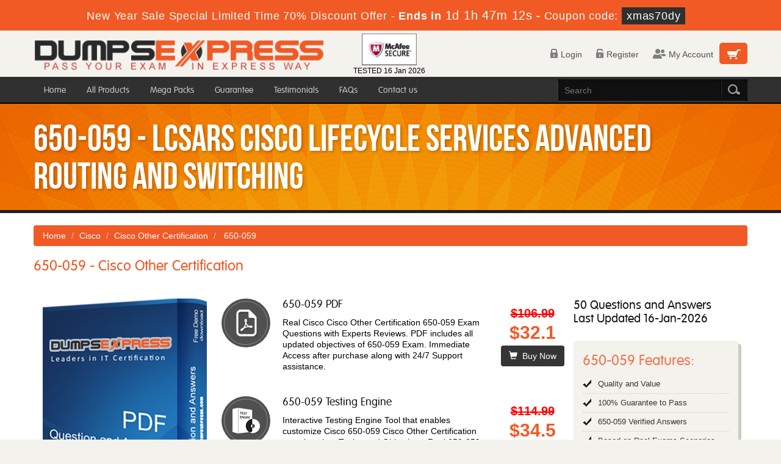

--- FILE ---
content_type: text/html; charset=UTF-8
request_url: https://www.dumpsexpress.com/650-059-dumps.html
body_size: 25564
content:
<!DOCTYPE html>
<html lang="en">
<head>

	<meta charset="utf-8">
    <meta http-equiv="X-UA-Compatible" content="IE=edge">
    <meta name="viewport" content="width=device-width, initial-scale=1.0" />
    <meta name="author" content="">

    <meta name="description" content="LCSARS  Cisco Lifecycle Services Advanced Routing and Switching PDF and Testing engine Certification Dumps that are 100% Verified By Cisco 650-059 Experts Please Try free 650-059 pdf demo to confirm best quality." />
<meta name="keywords" content="650-059 PDF, 650-059 Certification, 650-059 Certification Dumps,  Cisco 650-059 Experts, Try free 650-059 pdf demo" />
<link rel="canonical" href="https://www.dumpsexpress.com/650-059-dumps.html" />
<title>Dumps Express 650-059 Certification Dumps</title>
	<link rel="icon" href="https://www.dumpsexpress.com/img/favicon.ico" type="image/x-icon">

    <!-- Bootstrap Core CSS -->
    <link href="https://www.dumpsexpress.com/css/bootstrap.min.css" rel="stylesheet">
    <!-- Custom CSS -->
    <script src='https://www.google.com/recaptcha/api.js' async></script>
    <link href='http://fonts.googleapis.com/css?family=Open+Sans:400,300,700' rel='stylesheet' type='text/css'>
    <link href="https://www.dumpsexpress.com/css/style.css" rel="stylesheet" type="text/css" />
	<script type="text/javascript" src="https://www.dumpsexpress.com/js/jquery-2.0.2.min.js"></script>
	<script type="text/javascript" src="https://www.dumpsexpress.com/js/responsiveslides.min.js"></script>
	<script src="https://www.dumpsexpress.com/js/clipboard.min.js" async></script>


    <!-- HTML5 Shim and Respond.js IE8 support of HTML5 elements and media queries -->
    <!-- WARNING: Respond.js doesn't work if you view the page via file:// -->
    <!--[if lt IE 9]>
       <script src="https://oss.maxcdn.com/libs/html5shiv/3.7.0/html5shiv.js"></script>
       <script src="https://oss.maxcdn.com/libs/respond.js/1.4.2/respond.min.js"></script>
    <![endif]-->
	<script src="https://www.dumpsexpress.com/js/jquery.js"></script>



<script>
function Chat(){
var script = document.createElement("script"); //Make a script DOM node
script.id ="ze-snippet"
script.src = "https://static.zdassets.com/ekr/snippet.js?key=1687d94a-5f1f-420b-a8de-5d5646686ef2";
document.head.appendChild(script);
}
setTimeout(Chat, 7000);
</script>
<!-- Google tag (gtag.js) -->
<script async src="https://www.googletagmanager.com/gtag/js?id=G-56HDQVR03L"></script>
<script>
  window.dataLayer = window.dataLayer || [];
  function gtag(){dataLayer.push(arguments);}
  gtag('js', new Date());

  gtag('config', 'G-56HDQVR03L');
</script><meta name="google-site-verification" content="mWsLq5k0hd0R1TtdpTN5egU-evXXuTx83RKZmwzHQ-M" />










</head>







<body>

<!-- header advertisment -->
    <div class="promotionTitle">
        <div class="container">
            <div class="promotionTitle-title">
                <h3><span>New Year Sale Special Limited Time 70% Discount Offer - </span> Ends in <span id="coupontimeRem">0d 00h 00m 00s</span> - <span> Coupon code: <i>xmas70dy</i></span>
                </h3>
            </div>
        </div>
    </div>
<!-- header advertisment -->
<style>
/* header advertisment */
.promotionTitle {
  background: #f15a25;
  opacity: 1;
  height: 100%;
  width: 100%;
  visibility: visible;
}
.promotionTitleActive {
  opacity: 0;
  height: 0;
  width: 0;
  visibility: hidden;
}
.promotionTitle-title {
  position: relative;
}
.promotionTitle-title h3 {
  position: relative;
  font-size: 18px;
  letter-spacing: .8px;
  line-height: 1.5;
  margin: 10px 10px;
  color: #ffffff;
  font-weight: bold;
  text-align: center;
  width: 97%;
 padding: 0px;
}

.promotionTitle-title i{
	background-color:#303030;
	color:#fff;
	padding: 4px 8px;
	font-style: normal;
}

.promotionTitle-title span {
 color: #fff;
 display: inline-block;
 font-size: 18px;
	font-weight: 400;
}
.promotionTitle-title h3 span#coupontimeRem {
  font-size: 20px;
}
</style>
<script>
		function closeDisBox(){
			$('.topDiscountBar').hide();
		}
	// Set the date we're counting down to
		var countDownDate = new Date("Jan 17, 2026 23:59:59").getTime();

		// Update the count down every 1 second
		var x = setInterval(function() {

		  // Get today's date and time
		  var now = new Date().getTime();

		  // Find the distance between now and the count down date
		  var distance = countDownDate - now;

		  // Time calculations for days, hours, minutes and seconds
		  var days = Math.floor(distance / (1000 * 60 * 60 * 24));
		  var hours = Math.floor((distance % (1000 * 60 * 60 * 24)) / (1000 * 60 * 60));
		  var minutes = Math.floor((distance % (1000 * 60 * 60)) / (1000 * 60));
		  var seconds = Math.floor((distance % (1000 * 60)) / 1000);

		  // Display the result in the element with id="demo"
		  document.getElementById("coupontimeRem").innerHTML = days + "d " + hours + "h "
  + minutes + "m " + seconds + "s ";
		  // If the count down is finished, write some text
		  if (distance < 0) {
			clearInterval(x);
			document.getElementById("coupontimeRem").innerHTML = "EXPIRED";
		  }
		}, 1000);
	</script>
<script src="https://www.google.com/recaptcha/api.js?render=6LfL4dAUAAAAAOYOC-nu-XZJ6Fbkv_S37CR2vdwr"></script>
  <script>
  $(document).ready(function(){
      grecaptcha.ready(function() {
        grecaptcha.execute('6LfL4dAUAAAAAOYOC-nu-XZJ6Fbkv_S37CR2vdwr').then(function(token) {
                $('form[name="downloadDemo"]').prepend('<input type="hidden" name="g-recaptcha-response" value="'+token+'">');
                $('form[name="contactusForm"]').prepend('<input type="hidden" name="g-recaptcha-response" value="'+token+'">');
                $('form[name="exam_request"]').prepend('<input type="hidden" name="g-recaptcha-response" value="'+token+'">');
                $('form[name="registerForm"]').prepend('<input type="hidden" name="g-recaptcha-response" value="'+token+'">');
                $('form[name="loginForm"]').prepend('<input type="hidden" name="g-recaptcha-response" value="'+token+'">');
                $('form[name="addComment"]').prepend('<input type="hidden" name="g-recaptcha-response" value="'+token+'">');
        });
      });
  })
  </script>
<div class="header">

    	<div class="max-width">

        	<div class="logo-box col-sm-5">
				<a href="https://www.dumpsexpress.com">
            	<img src="https://www.dumpsexpress.com/img/logo.png" alt="DumpsExpress Logo">
				</a>

            </div>

				<div class="col-md-2 col-sm-6 col-xs-12">
				<div class="secureSite">
            		<img src="https://www.dumpsexpress.com/img/mcafee.png" alt="mcafee secure" class="center-block" style="width: 90px;margin-top: 5px;">
					<p class="text-center" style="color:black; font-size:12px;">TESTED 16 Jan 2026</p>
				</div>
            </div>


            	<div class="cart-and-memberarea col-sm-5">

            	<div class="header-cart-box">

                  <a class="cart-icon-box" href="/cart.html"><span class="cart-icon">&nbsp;</span></a>

                </div>

                

            	<ul class="member-area">

                
                	<li><a href="/login.html" class="login-icon">

                    <span><img src="https://www.dumpsexpress.com/images/login-icon.png" alt=""></span>Login</a></li>

                    <li><a href="/register.html" class="register-icon">

                    <span><img src="https://www.dumpsexpress.com/images/register-icon.png" alt=""></span>Register</a></li>

                    <li><a href="/login.html" class="chat-icon">

                    <span><img src="https://www.dumpsexpress.com/images/chat-icon.png" alt=""></span>My Account</a></li>

                
                

                

                

                	

                </ul>

            </div>

        </div>

</div>

<div id="mobile-header">

        <a id="responsive-menu-button" href="#sidr-main">&nbsp;</a>

</div>

<div id="navigation">

        <div class="group nav">

            <ul class="max-width">

                <li>

                  <form action="/search.html" method="POST">

                        <input type="search" class="nav-search" name="query" id="srch"  placeholder="Search" required>

                        <div class="search-submit-box"><input type="submit" class="search-submit" value="&nbsp;"></div>

                    </form>

                </li>

                
                <li><a href="https://www.dumpsexpress.com" >Home</a></li>

                <li><a href="/allproducts.html" >All Products</a></li>

                <li><a href="/mega-packs.html" >Mega Packs</a></li>

                <li><a href="/guarantee.html" >Guarantee</a></li>

                <li><a href="/testimonials.html" >Testimonials</a></li>

                

                <li><a href="/faq.html" >FAQs</a></li>

                <li><a href="/contactus.html" >Contact us</a></li>

            </ul>

        </div>

</div>












<div class="inner-banner-box group">

	<div class="max-width banner-text">650-059 - LCSARS  Cisco Lifecycle Services Advanced Routing and Switching</div>

</div>



<div class="content-box">

	<div class="exam-group-box">

            <div class="max-width">

            <ol class="breadcrumb">



  		<li><a href="https://www.dumpsexpress.com">Home</a></li>



		<li><a href="/Cisco.html">Cisco</a></li>



		<li class="active"><a href="/Cisco-Other-Certification-certification.html" >Cisco Other Certification</a>



		</li>



		<li> 650-059  </li>



	</ol>

            



    

    

    

    
    
    

<h1 class="exam-heading">650-059 - Cisco Other Certification</h1>



                
                <div class="group">

                    <div class="">

				<div class="col-sm-3">

           	  <div class="exam-pkg-image01">&nbsp;</div>

              <!-- Modal -->



				<div class="modal fade" id="myModal" role="dialog">



		<div class="modal-dialog">



    



      <!-- Modal content-->



      <div class="modal-content">



        <div class="modal-header">



          <button type="button" class="close" data-dismiss="modal">&times;</button>



          <h4 class="modal-title">First Try then Buy</h4>



        </div>



        <div class="modal-body">



        



        <div class="row">



          <div class="col-md-4">



           <img src="https://www.dumpsexpress.com/img/demo-image.png" alt="Download Free 650-059 Demo" class="img-responsive" />



          </div>



         



   <div class="col-md-8">



    <ol>&#x2714; 650-059 All Real Exam Questions</ol>
           <ol>&#x2714; 650-059 Exam easy to use and print PDF format</ol>
            <ol>&#x2714; Cover All syllabus and Objectives</ol>
             <ol>&#x2714; Download Free 650-059 Demo (Try before Buy)</ol>
              <ol>&#x2714; Free Frequent Updates</ol>
              <ol>&#x2714; 100% Passing Guarantee by DumpsExpress</ol>



              



              <form name="downloadDemo" action="/main/cert/download_demo.html" method="post">



              <input type="email"  name="email" placeholder="Email" class="form-control" style="margin: 15px auto;" required="required">



			  <input type="hidden" name="id" value="1271">



              <input type="hidden" name="code" value="650-059">



              <input type="hidden" name="vendor" value="Cisco">





              <input type="submit" class="btn btn-otheme" value="Download Free 650-059 Demo" />



             



              </form>



   



   </div>



</div>



 



        </div>



        <div class="modal-footer">



          <button type="button" class="btn btn-default" data-dismiss="modal">Close</button>



        </div>



      </div>



      



    </div>



  </div>

              <div style="clear:both"></div>

              <p>&nbsp;</p>

              <div class="download-btn">

               	<a href="#" data-toggle="modal" data-target="#myModal">Downlaod Now<span>&nbsp;</span></a>

            </div>

            </div>

                            

                        <div class="col-sm-7"><div class="exam-pkg-list group">

                            <ul class="group">

                                <li>

                                    <div class="pkg-name-box">

                                        <div class="pdf-image">&nbsp; </div>

                                        <div class="pkg-name-box02">&nbsp;</div>

                                    </div>

                                    <div class="package-box">

                                        <div class="pkg-name">650-059 PDF</div>

                                        <div class="list-discription">Real Cisco Cisco Other Certification 650-059 Exam Questions with Experts Reviews. PDF includes all updated objectives of 650-059 Exam. Immediate Access after purchase along with 24/7 Support assistance.</div>

                                    </div>

                                    <div class="buy-package">

                                       	<div class="package-price">
																						<del style="color: red;font-size: 20px;">$106.99</del> <span class="price">$32.1</span>
																					</div>

                                        <a href="javascript:void(0);" class="add_cart add_cart_style btn btn-btheme" data-url="/main/cart/addcart.html" data-id="1271" data-duration="3"   data-product="1"><span class="glyphicon glyphicon-shopping-cart"></span>  &nbsp;Buy Now</a>

                                    </div>

                                </li>

                                <li>

                                    <div class="pkg-name-box">

                                        <div class="vendor-image">&nbsp; </div>

                                        <div class="pkg-name-box02">&nbsp;</div>

                                    </div>

                                    <div class="package-box">

                                        <div class="pkg-name">650-059 Testing Engine</div>

                                        <div class="list-discription">Interactive Testing Engine Tool that enables customize Cisco 650-059 Cisco Other Certification questions into Topics and Objectives. Real 650-059 Exam Questions with 100% Money back Guarantee.</div>

                                    </div>

                                    <div class="buy-package">

                                       	<div class="package-price">
																						<del style="color: red;font-size: 20px;">$114.99</del>
											<span class="price">$34.5</span>
																					</div>

                                        <a href="javascript:void(0);" class="add_cart add_cart_style btn btn-btheme" data-url="/main/cart/addcart.html" data-id="1271" data-duration="3"   data-product="2"><span class="glyphicon glyphicon-shopping-cart"></span>  &nbsp;Buy Now</a>

                                    </div>

                                </li>

                                <li>

                                    <div class="pkg-name-box">

                                        <div class="unlimite-image">&nbsp;</div>

                                        <div class="pkg-name-box02">&nbsp;</div>

                                    </div>

                                    <div class="package-box">

                                        <div class="pkg-name">650-059 PDF + Testing Engine Package</div>

                                        <div class="list-discription">

                                            <ul class="popular-feature-list">

                                                <li>650-059 Questions Based on Real Exams Scenarios</li>

                                                <li>Experts Verified Questions and Answers</li>

                                                <li>Easy to use Testing Engine & print PDF format</li>

                                                <li>Download Free 650-059 Demo (Try before Buy)</li>

                                                <li>According to recommended syllabus and Objectives</li>

                                            </ul>

                                        </div>

                                    </div>

                                    <div class="buy-package">

                                       	<div class="package-price">
																						<del style="color: red;font-size: 20px;">$149.99</del>
											<span class="price">$45</span> 
																					</div>

                                        <a href="javascript:void(0);" class="add_cart add_cart_style btn btn-btheme" data-url="/main/cart/addcart.html" data-id="1271" data-duration="3" data-product="3"><span class="glyphicon glyphicon-shopping-cart"></span>  &nbsp;Buy Now</a>

                                    </div>

                                </li>

                            </ul>

                        </div></div>

                            

                        <div class="col-sm-2">

                        	<div class="popular-list-box"> 

                        	<div class="popular-heading"> 50 Questions and Answers  <br>Last Updated 16-Jan-2026 </div>

                        	<div class="popular-list-heading"> 650-059 Features:
                                <ul class="popular-feature-list">
                                    <li>Quality and Value</li>
                                    <li>100% Guarantee to Pass</li>
                                    <li>650-059 Verified Answers</li>
                                    <li>Based on Real Exams Scenarios</li>
                                    <li>We offer Free Downloadable Demo</li>
                                    <li>50 Questions and Answers</li>
                                    <li>24/7 Customer Support</li>
                                    <li>100% Low Price Guarantee</li>
                                </ul>
                        	</div>

                    </div></div>

                            



                        </div>

              </div>

                                

            </div>

        </div>

        

	<div class="about-abraindumps">

            <div class="max-width">

                

                <h2 class="center-heading"><span>Pass Exam 650-059 with no hassle!</span></h1>

<div class="black-heading">An easy and rewarding pathway to a brilliant Success in Certification Exam!</div>

<p>Far more effective than online courses free or available against money and the VCE files as the content of DumpsExpress has been prepared by the industry experts. It is regularly updated by our experts for keeping it always compatible to the needs and requirements of exam 650-059 candidates. The result is that nowhere it is so easy to pass 650-059 than it is with your true ally &ndash; DumpsExpress!</p>

<h2>Hub for all popular Certification Exams</h2>

<p>We offer you a wide range of study guides, braindumps and practice exams on the career-oriented IT certifications and help you pass exams without facing any difficulty. The study questions included in the study guide PDF cover up the entire syllabus of Exam 650-059. The questions and answers are rich with information and are easy to remember due to their simple English and real life-based examples, simulations and graphs. If you spare only a few days for exam preparation, you can not only pass exam but can also secure a brilliant percentage.</p>

<h2>Practice the Exam Format and the Study Questions</h2>

<p>Most of 650-059 Exam candidates remain confused about the format of the actual exam and the nature of questions therein. To help candidates, we have introduced state of the art exam engine that provides you a number of practice questions and answers. It will strengthen your learning, add to your knowledge and will enable you to revise the entire syllabus more than once.</p>

<h2>Braindumps - Readymade Solution for a Fabulous Success</h2>

<p>Our braindumps comprise the most significant questions and answers that have every possibility to be the part of the real exam. Carefully devised by the IT professionals that have an extensive exposure of the exam and its requirements, these dumps are a real feast for every candidate.</p>

<p>&nbsp;</p>

<p>With these innovative products, DumpsExpress is justified in claiming for offering unique and unmatched study material to certifications candidates. Above all, it is the exam passing guarantee that makes us superior in the market. Our worthy clients are eligible to take back their money if they perchance do not succeed.</p>

            </div>

        </div>

         

        

	<div class="about-abraindumps">

            <div class="max-width">

                

                

    



    
	    <div class="about-abraindumps related-cert">

            <div class="max-width">

                <h2 class="center-heading"><span>Cisco Related Certification Exam</span></h2>

                <div class="black-heading">Cisco Practice Exams Dumps Question Answers</div>

                <p>The followings list Cisco Certifications in Abraindumps, If you have other Cisco certifications exam you want added please contact us.</p>

                <ul class="popular-vendor-list group">

                	
					<li><ul class="group">                          <li><a href="/300-745-dumps.html" title="Designing and Implementing Secure Cloud Access for Users and Endpoints (SCAZT)">
                          <span>&nbsp;</span>300-745</a></li>
                                              <li><a href="/700-242-dumps.html" title="Cisco Environmental Sustainability Fundamentals - Stage 1">
                          <span>&nbsp;</span>700-242</a></li>
                                              <li><a href="/700-246-dumps.html" title="Cisco Environmental Sustainability Practice-Building - Stage 2">
                          <span>&nbsp;</span>700-246</a></li>
                                              <li><a href="/810-110-dumps.html" title="Cisco AI Technical Practitioner">
                          <span>&nbsp;</span>810-110</a></li>
                    </ul></li><li><ul class="group">                          <li><a href="/200-501-dumps.html" title="CCNA VR Sample Exam">
                          <span>&nbsp;</span>200-501</a></li>
                                              <li><a href="/800-150-dumps.html" title="Supporting Cisco Devices for Field Technicians (FLDTEC)">
                          <span>&nbsp;</span>800-150</a></li>
                                              <li><a href="/100-140-dumps.html" title="Cisco Certified Support Technician (CCST) IT Support">
                          <span>&nbsp;</span>100-140</a></li>
                                              <li><a href="/100-150-dumps.html" title="Cisco Certified Support Technician Networking Exam">
                          <span>&nbsp;</span>100-150</a></li>
                    </ul></li>
                </ul>            

            </div>

        </div>
		  

    

</div>


<div class="footer">

        <div class="useful-links">

        	<ul class="useful-links-list">

            	<li><a href="https://www.dumpsexpress.com">Home</a></li>

              <li><a href="/allproducts.html">All Products</a></li>

			  <li><a href="/aboutus.html">About us</a></li>

			  <li><a href="/guarantee.html">Guarantee</a></li>

              <li><a href="/register.html">Member Area</a></li>

			  <li><a href="/testimonials.html">Testimonials</a></li>

              <li><a href="/contactus.html">Contact us</a></li>

			  <li><a href="/faq.html">FAQs</a></li>
                <li><a href="/dmca.html">DMCA & Copyrights</a></li>

            </ul>

        </div>

        <div class="footer-copyright">

        	<div class="max-width">

            	<div class="payment-and-social">

                    <ul class="social-links">

                        <li><a href="#" class="facebook-icon">&nbsp;</a></li>

                        <li><a href="#" class="twitter-icon">&nbsp;</a></li>

                        <li><a href="#" class="linkedin-icon">&nbsp;</a></li>

                        <li><a href="#" class="rss-icon">&nbsp;</a></li>

                    </ul>

                    <ul class="payment-method">

                        <li><a href="#" class="visa-icon">&nbsp;</a></li>

                        <li><a href="#" class="mastercard-icon">&nbsp;</a></li>

                        <li><a href="#" class="maestro-icon">&nbsp;</a></li>

                        <li><a href="#" class="americanexpress-icon">&nbsp;</a></li>

                    </ul>

                </div>

            	<p class="copyright">Copyright &copy; 2014-2026 DumpsExpress. All Rights Reserved</p>

            </div>

        </div>

    </div>

    



<!-- /.container -->



	



<!-- jQuery -->











<!-- Bootstrap Core JavaScript -->



<script src="https://www.dumpsexpress.com/js/bootstrap.min.js"></script>



<script src="https://www.dumpsexpress.com/js/manage.js"></script>





    

	<script type="text/javascript" src="js/custom-scripts.js"></script>

	<script type="text/javascript" src="js/jquery.sidr.min.js"></script>

    <script type="text/javascript">

	

	

		$('#responsive-menu-button').sidr({

			name: 'sidr-main',

			source: '#navigation'

		});

    </script>


</body>







</html>

--- FILE ---
content_type: text/html; charset=utf-8
request_url: https://www.google.com/recaptcha/api2/anchor?ar=1&k=6LfL4dAUAAAAAOYOC-nu-XZJ6Fbkv_S37CR2vdwr&co=aHR0cHM6Ly93d3cuZHVtcHNleHByZXNzLmNvbTo0NDM.&hl=en&v=PoyoqOPhxBO7pBk68S4YbpHZ&size=invisible&anchor-ms=20000&execute-ms=30000&cb=ud9ui2v6didv
body_size: 48698
content:
<!DOCTYPE HTML><html dir="ltr" lang="en"><head><meta http-equiv="Content-Type" content="text/html; charset=UTF-8">
<meta http-equiv="X-UA-Compatible" content="IE=edge">
<title>reCAPTCHA</title>
<style type="text/css">
/* cyrillic-ext */
@font-face {
  font-family: 'Roboto';
  font-style: normal;
  font-weight: 400;
  font-stretch: 100%;
  src: url(//fonts.gstatic.com/s/roboto/v48/KFO7CnqEu92Fr1ME7kSn66aGLdTylUAMa3GUBHMdazTgWw.woff2) format('woff2');
  unicode-range: U+0460-052F, U+1C80-1C8A, U+20B4, U+2DE0-2DFF, U+A640-A69F, U+FE2E-FE2F;
}
/* cyrillic */
@font-face {
  font-family: 'Roboto';
  font-style: normal;
  font-weight: 400;
  font-stretch: 100%;
  src: url(//fonts.gstatic.com/s/roboto/v48/KFO7CnqEu92Fr1ME7kSn66aGLdTylUAMa3iUBHMdazTgWw.woff2) format('woff2');
  unicode-range: U+0301, U+0400-045F, U+0490-0491, U+04B0-04B1, U+2116;
}
/* greek-ext */
@font-face {
  font-family: 'Roboto';
  font-style: normal;
  font-weight: 400;
  font-stretch: 100%;
  src: url(//fonts.gstatic.com/s/roboto/v48/KFO7CnqEu92Fr1ME7kSn66aGLdTylUAMa3CUBHMdazTgWw.woff2) format('woff2');
  unicode-range: U+1F00-1FFF;
}
/* greek */
@font-face {
  font-family: 'Roboto';
  font-style: normal;
  font-weight: 400;
  font-stretch: 100%;
  src: url(//fonts.gstatic.com/s/roboto/v48/KFO7CnqEu92Fr1ME7kSn66aGLdTylUAMa3-UBHMdazTgWw.woff2) format('woff2');
  unicode-range: U+0370-0377, U+037A-037F, U+0384-038A, U+038C, U+038E-03A1, U+03A3-03FF;
}
/* math */
@font-face {
  font-family: 'Roboto';
  font-style: normal;
  font-weight: 400;
  font-stretch: 100%;
  src: url(//fonts.gstatic.com/s/roboto/v48/KFO7CnqEu92Fr1ME7kSn66aGLdTylUAMawCUBHMdazTgWw.woff2) format('woff2');
  unicode-range: U+0302-0303, U+0305, U+0307-0308, U+0310, U+0312, U+0315, U+031A, U+0326-0327, U+032C, U+032F-0330, U+0332-0333, U+0338, U+033A, U+0346, U+034D, U+0391-03A1, U+03A3-03A9, U+03B1-03C9, U+03D1, U+03D5-03D6, U+03F0-03F1, U+03F4-03F5, U+2016-2017, U+2034-2038, U+203C, U+2040, U+2043, U+2047, U+2050, U+2057, U+205F, U+2070-2071, U+2074-208E, U+2090-209C, U+20D0-20DC, U+20E1, U+20E5-20EF, U+2100-2112, U+2114-2115, U+2117-2121, U+2123-214F, U+2190, U+2192, U+2194-21AE, U+21B0-21E5, U+21F1-21F2, U+21F4-2211, U+2213-2214, U+2216-22FF, U+2308-230B, U+2310, U+2319, U+231C-2321, U+2336-237A, U+237C, U+2395, U+239B-23B7, U+23D0, U+23DC-23E1, U+2474-2475, U+25AF, U+25B3, U+25B7, U+25BD, U+25C1, U+25CA, U+25CC, U+25FB, U+266D-266F, U+27C0-27FF, U+2900-2AFF, U+2B0E-2B11, U+2B30-2B4C, U+2BFE, U+3030, U+FF5B, U+FF5D, U+1D400-1D7FF, U+1EE00-1EEFF;
}
/* symbols */
@font-face {
  font-family: 'Roboto';
  font-style: normal;
  font-weight: 400;
  font-stretch: 100%;
  src: url(//fonts.gstatic.com/s/roboto/v48/KFO7CnqEu92Fr1ME7kSn66aGLdTylUAMaxKUBHMdazTgWw.woff2) format('woff2');
  unicode-range: U+0001-000C, U+000E-001F, U+007F-009F, U+20DD-20E0, U+20E2-20E4, U+2150-218F, U+2190, U+2192, U+2194-2199, U+21AF, U+21E6-21F0, U+21F3, U+2218-2219, U+2299, U+22C4-22C6, U+2300-243F, U+2440-244A, U+2460-24FF, U+25A0-27BF, U+2800-28FF, U+2921-2922, U+2981, U+29BF, U+29EB, U+2B00-2BFF, U+4DC0-4DFF, U+FFF9-FFFB, U+10140-1018E, U+10190-1019C, U+101A0, U+101D0-101FD, U+102E0-102FB, U+10E60-10E7E, U+1D2C0-1D2D3, U+1D2E0-1D37F, U+1F000-1F0FF, U+1F100-1F1AD, U+1F1E6-1F1FF, U+1F30D-1F30F, U+1F315, U+1F31C, U+1F31E, U+1F320-1F32C, U+1F336, U+1F378, U+1F37D, U+1F382, U+1F393-1F39F, U+1F3A7-1F3A8, U+1F3AC-1F3AF, U+1F3C2, U+1F3C4-1F3C6, U+1F3CA-1F3CE, U+1F3D4-1F3E0, U+1F3ED, U+1F3F1-1F3F3, U+1F3F5-1F3F7, U+1F408, U+1F415, U+1F41F, U+1F426, U+1F43F, U+1F441-1F442, U+1F444, U+1F446-1F449, U+1F44C-1F44E, U+1F453, U+1F46A, U+1F47D, U+1F4A3, U+1F4B0, U+1F4B3, U+1F4B9, U+1F4BB, U+1F4BF, U+1F4C8-1F4CB, U+1F4D6, U+1F4DA, U+1F4DF, U+1F4E3-1F4E6, U+1F4EA-1F4ED, U+1F4F7, U+1F4F9-1F4FB, U+1F4FD-1F4FE, U+1F503, U+1F507-1F50B, U+1F50D, U+1F512-1F513, U+1F53E-1F54A, U+1F54F-1F5FA, U+1F610, U+1F650-1F67F, U+1F687, U+1F68D, U+1F691, U+1F694, U+1F698, U+1F6AD, U+1F6B2, U+1F6B9-1F6BA, U+1F6BC, U+1F6C6-1F6CF, U+1F6D3-1F6D7, U+1F6E0-1F6EA, U+1F6F0-1F6F3, U+1F6F7-1F6FC, U+1F700-1F7FF, U+1F800-1F80B, U+1F810-1F847, U+1F850-1F859, U+1F860-1F887, U+1F890-1F8AD, U+1F8B0-1F8BB, U+1F8C0-1F8C1, U+1F900-1F90B, U+1F93B, U+1F946, U+1F984, U+1F996, U+1F9E9, U+1FA00-1FA6F, U+1FA70-1FA7C, U+1FA80-1FA89, U+1FA8F-1FAC6, U+1FACE-1FADC, U+1FADF-1FAE9, U+1FAF0-1FAF8, U+1FB00-1FBFF;
}
/* vietnamese */
@font-face {
  font-family: 'Roboto';
  font-style: normal;
  font-weight: 400;
  font-stretch: 100%;
  src: url(//fonts.gstatic.com/s/roboto/v48/KFO7CnqEu92Fr1ME7kSn66aGLdTylUAMa3OUBHMdazTgWw.woff2) format('woff2');
  unicode-range: U+0102-0103, U+0110-0111, U+0128-0129, U+0168-0169, U+01A0-01A1, U+01AF-01B0, U+0300-0301, U+0303-0304, U+0308-0309, U+0323, U+0329, U+1EA0-1EF9, U+20AB;
}
/* latin-ext */
@font-face {
  font-family: 'Roboto';
  font-style: normal;
  font-weight: 400;
  font-stretch: 100%;
  src: url(//fonts.gstatic.com/s/roboto/v48/KFO7CnqEu92Fr1ME7kSn66aGLdTylUAMa3KUBHMdazTgWw.woff2) format('woff2');
  unicode-range: U+0100-02BA, U+02BD-02C5, U+02C7-02CC, U+02CE-02D7, U+02DD-02FF, U+0304, U+0308, U+0329, U+1D00-1DBF, U+1E00-1E9F, U+1EF2-1EFF, U+2020, U+20A0-20AB, U+20AD-20C0, U+2113, U+2C60-2C7F, U+A720-A7FF;
}
/* latin */
@font-face {
  font-family: 'Roboto';
  font-style: normal;
  font-weight: 400;
  font-stretch: 100%;
  src: url(//fonts.gstatic.com/s/roboto/v48/KFO7CnqEu92Fr1ME7kSn66aGLdTylUAMa3yUBHMdazQ.woff2) format('woff2');
  unicode-range: U+0000-00FF, U+0131, U+0152-0153, U+02BB-02BC, U+02C6, U+02DA, U+02DC, U+0304, U+0308, U+0329, U+2000-206F, U+20AC, U+2122, U+2191, U+2193, U+2212, U+2215, U+FEFF, U+FFFD;
}
/* cyrillic-ext */
@font-face {
  font-family: 'Roboto';
  font-style: normal;
  font-weight: 500;
  font-stretch: 100%;
  src: url(//fonts.gstatic.com/s/roboto/v48/KFO7CnqEu92Fr1ME7kSn66aGLdTylUAMa3GUBHMdazTgWw.woff2) format('woff2');
  unicode-range: U+0460-052F, U+1C80-1C8A, U+20B4, U+2DE0-2DFF, U+A640-A69F, U+FE2E-FE2F;
}
/* cyrillic */
@font-face {
  font-family: 'Roboto';
  font-style: normal;
  font-weight: 500;
  font-stretch: 100%;
  src: url(//fonts.gstatic.com/s/roboto/v48/KFO7CnqEu92Fr1ME7kSn66aGLdTylUAMa3iUBHMdazTgWw.woff2) format('woff2');
  unicode-range: U+0301, U+0400-045F, U+0490-0491, U+04B0-04B1, U+2116;
}
/* greek-ext */
@font-face {
  font-family: 'Roboto';
  font-style: normal;
  font-weight: 500;
  font-stretch: 100%;
  src: url(//fonts.gstatic.com/s/roboto/v48/KFO7CnqEu92Fr1ME7kSn66aGLdTylUAMa3CUBHMdazTgWw.woff2) format('woff2');
  unicode-range: U+1F00-1FFF;
}
/* greek */
@font-face {
  font-family: 'Roboto';
  font-style: normal;
  font-weight: 500;
  font-stretch: 100%;
  src: url(//fonts.gstatic.com/s/roboto/v48/KFO7CnqEu92Fr1ME7kSn66aGLdTylUAMa3-UBHMdazTgWw.woff2) format('woff2');
  unicode-range: U+0370-0377, U+037A-037F, U+0384-038A, U+038C, U+038E-03A1, U+03A3-03FF;
}
/* math */
@font-face {
  font-family: 'Roboto';
  font-style: normal;
  font-weight: 500;
  font-stretch: 100%;
  src: url(//fonts.gstatic.com/s/roboto/v48/KFO7CnqEu92Fr1ME7kSn66aGLdTylUAMawCUBHMdazTgWw.woff2) format('woff2');
  unicode-range: U+0302-0303, U+0305, U+0307-0308, U+0310, U+0312, U+0315, U+031A, U+0326-0327, U+032C, U+032F-0330, U+0332-0333, U+0338, U+033A, U+0346, U+034D, U+0391-03A1, U+03A3-03A9, U+03B1-03C9, U+03D1, U+03D5-03D6, U+03F0-03F1, U+03F4-03F5, U+2016-2017, U+2034-2038, U+203C, U+2040, U+2043, U+2047, U+2050, U+2057, U+205F, U+2070-2071, U+2074-208E, U+2090-209C, U+20D0-20DC, U+20E1, U+20E5-20EF, U+2100-2112, U+2114-2115, U+2117-2121, U+2123-214F, U+2190, U+2192, U+2194-21AE, U+21B0-21E5, U+21F1-21F2, U+21F4-2211, U+2213-2214, U+2216-22FF, U+2308-230B, U+2310, U+2319, U+231C-2321, U+2336-237A, U+237C, U+2395, U+239B-23B7, U+23D0, U+23DC-23E1, U+2474-2475, U+25AF, U+25B3, U+25B7, U+25BD, U+25C1, U+25CA, U+25CC, U+25FB, U+266D-266F, U+27C0-27FF, U+2900-2AFF, U+2B0E-2B11, U+2B30-2B4C, U+2BFE, U+3030, U+FF5B, U+FF5D, U+1D400-1D7FF, U+1EE00-1EEFF;
}
/* symbols */
@font-face {
  font-family: 'Roboto';
  font-style: normal;
  font-weight: 500;
  font-stretch: 100%;
  src: url(//fonts.gstatic.com/s/roboto/v48/KFO7CnqEu92Fr1ME7kSn66aGLdTylUAMaxKUBHMdazTgWw.woff2) format('woff2');
  unicode-range: U+0001-000C, U+000E-001F, U+007F-009F, U+20DD-20E0, U+20E2-20E4, U+2150-218F, U+2190, U+2192, U+2194-2199, U+21AF, U+21E6-21F0, U+21F3, U+2218-2219, U+2299, U+22C4-22C6, U+2300-243F, U+2440-244A, U+2460-24FF, U+25A0-27BF, U+2800-28FF, U+2921-2922, U+2981, U+29BF, U+29EB, U+2B00-2BFF, U+4DC0-4DFF, U+FFF9-FFFB, U+10140-1018E, U+10190-1019C, U+101A0, U+101D0-101FD, U+102E0-102FB, U+10E60-10E7E, U+1D2C0-1D2D3, U+1D2E0-1D37F, U+1F000-1F0FF, U+1F100-1F1AD, U+1F1E6-1F1FF, U+1F30D-1F30F, U+1F315, U+1F31C, U+1F31E, U+1F320-1F32C, U+1F336, U+1F378, U+1F37D, U+1F382, U+1F393-1F39F, U+1F3A7-1F3A8, U+1F3AC-1F3AF, U+1F3C2, U+1F3C4-1F3C6, U+1F3CA-1F3CE, U+1F3D4-1F3E0, U+1F3ED, U+1F3F1-1F3F3, U+1F3F5-1F3F7, U+1F408, U+1F415, U+1F41F, U+1F426, U+1F43F, U+1F441-1F442, U+1F444, U+1F446-1F449, U+1F44C-1F44E, U+1F453, U+1F46A, U+1F47D, U+1F4A3, U+1F4B0, U+1F4B3, U+1F4B9, U+1F4BB, U+1F4BF, U+1F4C8-1F4CB, U+1F4D6, U+1F4DA, U+1F4DF, U+1F4E3-1F4E6, U+1F4EA-1F4ED, U+1F4F7, U+1F4F9-1F4FB, U+1F4FD-1F4FE, U+1F503, U+1F507-1F50B, U+1F50D, U+1F512-1F513, U+1F53E-1F54A, U+1F54F-1F5FA, U+1F610, U+1F650-1F67F, U+1F687, U+1F68D, U+1F691, U+1F694, U+1F698, U+1F6AD, U+1F6B2, U+1F6B9-1F6BA, U+1F6BC, U+1F6C6-1F6CF, U+1F6D3-1F6D7, U+1F6E0-1F6EA, U+1F6F0-1F6F3, U+1F6F7-1F6FC, U+1F700-1F7FF, U+1F800-1F80B, U+1F810-1F847, U+1F850-1F859, U+1F860-1F887, U+1F890-1F8AD, U+1F8B0-1F8BB, U+1F8C0-1F8C1, U+1F900-1F90B, U+1F93B, U+1F946, U+1F984, U+1F996, U+1F9E9, U+1FA00-1FA6F, U+1FA70-1FA7C, U+1FA80-1FA89, U+1FA8F-1FAC6, U+1FACE-1FADC, U+1FADF-1FAE9, U+1FAF0-1FAF8, U+1FB00-1FBFF;
}
/* vietnamese */
@font-face {
  font-family: 'Roboto';
  font-style: normal;
  font-weight: 500;
  font-stretch: 100%;
  src: url(//fonts.gstatic.com/s/roboto/v48/KFO7CnqEu92Fr1ME7kSn66aGLdTylUAMa3OUBHMdazTgWw.woff2) format('woff2');
  unicode-range: U+0102-0103, U+0110-0111, U+0128-0129, U+0168-0169, U+01A0-01A1, U+01AF-01B0, U+0300-0301, U+0303-0304, U+0308-0309, U+0323, U+0329, U+1EA0-1EF9, U+20AB;
}
/* latin-ext */
@font-face {
  font-family: 'Roboto';
  font-style: normal;
  font-weight: 500;
  font-stretch: 100%;
  src: url(//fonts.gstatic.com/s/roboto/v48/KFO7CnqEu92Fr1ME7kSn66aGLdTylUAMa3KUBHMdazTgWw.woff2) format('woff2');
  unicode-range: U+0100-02BA, U+02BD-02C5, U+02C7-02CC, U+02CE-02D7, U+02DD-02FF, U+0304, U+0308, U+0329, U+1D00-1DBF, U+1E00-1E9F, U+1EF2-1EFF, U+2020, U+20A0-20AB, U+20AD-20C0, U+2113, U+2C60-2C7F, U+A720-A7FF;
}
/* latin */
@font-face {
  font-family: 'Roboto';
  font-style: normal;
  font-weight: 500;
  font-stretch: 100%;
  src: url(//fonts.gstatic.com/s/roboto/v48/KFO7CnqEu92Fr1ME7kSn66aGLdTylUAMa3yUBHMdazQ.woff2) format('woff2');
  unicode-range: U+0000-00FF, U+0131, U+0152-0153, U+02BB-02BC, U+02C6, U+02DA, U+02DC, U+0304, U+0308, U+0329, U+2000-206F, U+20AC, U+2122, U+2191, U+2193, U+2212, U+2215, U+FEFF, U+FFFD;
}
/* cyrillic-ext */
@font-face {
  font-family: 'Roboto';
  font-style: normal;
  font-weight: 900;
  font-stretch: 100%;
  src: url(//fonts.gstatic.com/s/roboto/v48/KFO7CnqEu92Fr1ME7kSn66aGLdTylUAMa3GUBHMdazTgWw.woff2) format('woff2');
  unicode-range: U+0460-052F, U+1C80-1C8A, U+20B4, U+2DE0-2DFF, U+A640-A69F, U+FE2E-FE2F;
}
/* cyrillic */
@font-face {
  font-family: 'Roboto';
  font-style: normal;
  font-weight: 900;
  font-stretch: 100%;
  src: url(//fonts.gstatic.com/s/roboto/v48/KFO7CnqEu92Fr1ME7kSn66aGLdTylUAMa3iUBHMdazTgWw.woff2) format('woff2');
  unicode-range: U+0301, U+0400-045F, U+0490-0491, U+04B0-04B1, U+2116;
}
/* greek-ext */
@font-face {
  font-family: 'Roboto';
  font-style: normal;
  font-weight: 900;
  font-stretch: 100%;
  src: url(//fonts.gstatic.com/s/roboto/v48/KFO7CnqEu92Fr1ME7kSn66aGLdTylUAMa3CUBHMdazTgWw.woff2) format('woff2');
  unicode-range: U+1F00-1FFF;
}
/* greek */
@font-face {
  font-family: 'Roboto';
  font-style: normal;
  font-weight: 900;
  font-stretch: 100%;
  src: url(//fonts.gstatic.com/s/roboto/v48/KFO7CnqEu92Fr1ME7kSn66aGLdTylUAMa3-UBHMdazTgWw.woff2) format('woff2');
  unicode-range: U+0370-0377, U+037A-037F, U+0384-038A, U+038C, U+038E-03A1, U+03A3-03FF;
}
/* math */
@font-face {
  font-family: 'Roboto';
  font-style: normal;
  font-weight: 900;
  font-stretch: 100%;
  src: url(//fonts.gstatic.com/s/roboto/v48/KFO7CnqEu92Fr1ME7kSn66aGLdTylUAMawCUBHMdazTgWw.woff2) format('woff2');
  unicode-range: U+0302-0303, U+0305, U+0307-0308, U+0310, U+0312, U+0315, U+031A, U+0326-0327, U+032C, U+032F-0330, U+0332-0333, U+0338, U+033A, U+0346, U+034D, U+0391-03A1, U+03A3-03A9, U+03B1-03C9, U+03D1, U+03D5-03D6, U+03F0-03F1, U+03F4-03F5, U+2016-2017, U+2034-2038, U+203C, U+2040, U+2043, U+2047, U+2050, U+2057, U+205F, U+2070-2071, U+2074-208E, U+2090-209C, U+20D0-20DC, U+20E1, U+20E5-20EF, U+2100-2112, U+2114-2115, U+2117-2121, U+2123-214F, U+2190, U+2192, U+2194-21AE, U+21B0-21E5, U+21F1-21F2, U+21F4-2211, U+2213-2214, U+2216-22FF, U+2308-230B, U+2310, U+2319, U+231C-2321, U+2336-237A, U+237C, U+2395, U+239B-23B7, U+23D0, U+23DC-23E1, U+2474-2475, U+25AF, U+25B3, U+25B7, U+25BD, U+25C1, U+25CA, U+25CC, U+25FB, U+266D-266F, U+27C0-27FF, U+2900-2AFF, U+2B0E-2B11, U+2B30-2B4C, U+2BFE, U+3030, U+FF5B, U+FF5D, U+1D400-1D7FF, U+1EE00-1EEFF;
}
/* symbols */
@font-face {
  font-family: 'Roboto';
  font-style: normal;
  font-weight: 900;
  font-stretch: 100%;
  src: url(//fonts.gstatic.com/s/roboto/v48/KFO7CnqEu92Fr1ME7kSn66aGLdTylUAMaxKUBHMdazTgWw.woff2) format('woff2');
  unicode-range: U+0001-000C, U+000E-001F, U+007F-009F, U+20DD-20E0, U+20E2-20E4, U+2150-218F, U+2190, U+2192, U+2194-2199, U+21AF, U+21E6-21F0, U+21F3, U+2218-2219, U+2299, U+22C4-22C6, U+2300-243F, U+2440-244A, U+2460-24FF, U+25A0-27BF, U+2800-28FF, U+2921-2922, U+2981, U+29BF, U+29EB, U+2B00-2BFF, U+4DC0-4DFF, U+FFF9-FFFB, U+10140-1018E, U+10190-1019C, U+101A0, U+101D0-101FD, U+102E0-102FB, U+10E60-10E7E, U+1D2C0-1D2D3, U+1D2E0-1D37F, U+1F000-1F0FF, U+1F100-1F1AD, U+1F1E6-1F1FF, U+1F30D-1F30F, U+1F315, U+1F31C, U+1F31E, U+1F320-1F32C, U+1F336, U+1F378, U+1F37D, U+1F382, U+1F393-1F39F, U+1F3A7-1F3A8, U+1F3AC-1F3AF, U+1F3C2, U+1F3C4-1F3C6, U+1F3CA-1F3CE, U+1F3D4-1F3E0, U+1F3ED, U+1F3F1-1F3F3, U+1F3F5-1F3F7, U+1F408, U+1F415, U+1F41F, U+1F426, U+1F43F, U+1F441-1F442, U+1F444, U+1F446-1F449, U+1F44C-1F44E, U+1F453, U+1F46A, U+1F47D, U+1F4A3, U+1F4B0, U+1F4B3, U+1F4B9, U+1F4BB, U+1F4BF, U+1F4C8-1F4CB, U+1F4D6, U+1F4DA, U+1F4DF, U+1F4E3-1F4E6, U+1F4EA-1F4ED, U+1F4F7, U+1F4F9-1F4FB, U+1F4FD-1F4FE, U+1F503, U+1F507-1F50B, U+1F50D, U+1F512-1F513, U+1F53E-1F54A, U+1F54F-1F5FA, U+1F610, U+1F650-1F67F, U+1F687, U+1F68D, U+1F691, U+1F694, U+1F698, U+1F6AD, U+1F6B2, U+1F6B9-1F6BA, U+1F6BC, U+1F6C6-1F6CF, U+1F6D3-1F6D7, U+1F6E0-1F6EA, U+1F6F0-1F6F3, U+1F6F7-1F6FC, U+1F700-1F7FF, U+1F800-1F80B, U+1F810-1F847, U+1F850-1F859, U+1F860-1F887, U+1F890-1F8AD, U+1F8B0-1F8BB, U+1F8C0-1F8C1, U+1F900-1F90B, U+1F93B, U+1F946, U+1F984, U+1F996, U+1F9E9, U+1FA00-1FA6F, U+1FA70-1FA7C, U+1FA80-1FA89, U+1FA8F-1FAC6, U+1FACE-1FADC, U+1FADF-1FAE9, U+1FAF0-1FAF8, U+1FB00-1FBFF;
}
/* vietnamese */
@font-face {
  font-family: 'Roboto';
  font-style: normal;
  font-weight: 900;
  font-stretch: 100%;
  src: url(//fonts.gstatic.com/s/roboto/v48/KFO7CnqEu92Fr1ME7kSn66aGLdTylUAMa3OUBHMdazTgWw.woff2) format('woff2');
  unicode-range: U+0102-0103, U+0110-0111, U+0128-0129, U+0168-0169, U+01A0-01A1, U+01AF-01B0, U+0300-0301, U+0303-0304, U+0308-0309, U+0323, U+0329, U+1EA0-1EF9, U+20AB;
}
/* latin-ext */
@font-face {
  font-family: 'Roboto';
  font-style: normal;
  font-weight: 900;
  font-stretch: 100%;
  src: url(//fonts.gstatic.com/s/roboto/v48/KFO7CnqEu92Fr1ME7kSn66aGLdTylUAMa3KUBHMdazTgWw.woff2) format('woff2');
  unicode-range: U+0100-02BA, U+02BD-02C5, U+02C7-02CC, U+02CE-02D7, U+02DD-02FF, U+0304, U+0308, U+0329, U+1D00-1DBF, U+1E00-1E9F, U+1EF2-1EFF, U+2020, U+20A0-20AB, U+20AD-20C0, U+2113, U+2C60-2C7F, U+A720-A7FF;
}
/* latin */
@font-face {
  font-family: 'Roboto';
  font-style: normal;
  font-weight: 900;
  font-stretch: 100%;
  src: url(//fonts.gstatic.com/s/roboto/v48/KFO7CnqEu92Fr1ME7kSn66aGLdTylUAMa3yUBHMdazQ.woff2) format('woff2');
  unicode-range: U+0000-00FF, U+0131, U+0152-0153, U+02BB-02BC, U+02C6, U+02DA, U+02DC, U+0304, U+0308, U+0329, U+2000-206F, U+20AC, U+2122, U+2191, U+2193, U+2212, U+2215, U+FEFF, U+FFFD;
}

</style>
<link rel="stylesheet" type="text/css" href="https://www.gstatic.com/recaptcha/releases/PoyoqOPhxBO7pBk68S4YbpHZ/styles__ltr.css">
<script nonce="LrWHQb_EuPneDeufjroDbw" type="text/javascript">window['__recaptcha_api'] = 'https://www.google.com/recaptcha/api2/';</script>
<script type="text/javascript" src="https://www.gstatic.com/recaptcha/releases/PoyoqOPhxBO7pBk68S4YbpHZ/recaptcha__en.js" nonce="LrWHQb_EuPneDeufjroDbw">
      
    </script></head>
<body><div id="rc-anchor-alert" class="rc-anchor-alert"></div>
<input type="hidden" id="recaptcha-token" value="[base64]">
<script type="text/javascript" nonce="LrWHQb_EuPneDeufjroDbw">
      recaptcha.anchor.Main.init("[\x22ainput\x22,[\x22bgdata\x22,\x22\x22,\[base64]/[base64]/[base64]/KE4oMTI0LHYsdi5HKSxMWihsLHYpKTpOKDEyNCx2LGwpLFYpLHYpLFQpKSxGKDE3MSx2KX0scjc9ZnVuY3Rpb24obCl7cmV0dXJuIGx9LEM9ZnVuY3Rpb24obCxWLHYpe04odixsLFYpLFZbYWtdPTI3OTZ9LG49ZnVuY3Rpb24obCxWKXtWLlg9KChWLlg/[base64]/[base64]/[base64]/[base64]/[base64]/[base64]/[base64]/[base64]/[base64]/[base64]/[base64]\\u003d\x22,\[base64]\\u003d\\u003d\x22,\x22wpXChMKaSzLDgsOBw4dSw5jDgsKawpNGV0LDr8K1IwHCq8KOwq50SDxPw7N2FMOnw5DCnMOSH1QIwoQRdsOxwr1tCRxAw6ZpV3fDssKpWA/DhmMNY8OLwrrCjMOXw53DqMOZw4lsw5nDqMKMwoxCw7bDhcOzwo7CmMOvRhgaw6zCkMOxw4fDvTwfHD1ww5/DusOuBH/Dl2/[base64]/DmcOiRRfDhwBywrN/w75NwrjCjsKcwqMKBMKFSxfCgj/CqAbChhDDj2crw4/DrMKIJCIww5cZbMOJwp40c8OPRXh3a8OaM8OVeMOgwoDCjF/Cukg+A8OeJRjClcKQwobDr1tmwqptHMOSI8OPw4/DuwB8w6jDom5Ww4jCqMKiwqDDmcOEwq3CjV7DoDZXw7TCgxHCs8K9ElgRw6jDrsKLLlvCp8KZw5U6CVrDrkPCvsKhwqLCnhE/wqPCvybCusOhw64KwoAXw4DDug0OE8K1w6jDn0EJC8OPTMK/OR7Du8K8VjzCtsKnw7M7wqUeIxHCvMOLwrMvb8OLwr4vbsOdVcOgC8OCPSZgw7sFwpFIw7HDl2vDiwHCosOPwp/ChcKhOsKxw6/CphnDtMOsQcOXd3UrGxkaJMKRwrDCuBwJw7fClknCoDLCqBt/wofDhcKCw6dKMmstw73ClEHDnMKADFw+w4xuf8KRw4Q2wrJxw6LDrlHDgGhMw4UzwoMpw5XDj8O1woXDl8KOw443KcKCw5/CsT7DisO8R0PCtUrCtcO9ESPCqcK5al3CgsOtwp0SIDoWwpLDuHA7c8O9ScOSwrbCvyPCmcKEScOywp/DvjNnCSnCsxvDqMKiwp1CwqjCtcOqwqLDvxnDosKcw5TCkT43wq3CnBvDk8KHCDMNCSLDu8OMdgXDmsKTwrcfw4nCjkoxw75sw67CmB/CosO2w5PChsOVEMOBBcOzJMO/NcKFw4twWMOvw4rDvkV7X8O3McKdaMOpDcOTDQjCnsKmwrEeTgbCgS3DhcORw4PCrRMTwq1ywpfDmhbCjlJGwrTDmsKAw6rDkHJHwqxqPMKBHMOywrBaVMK4HGQ5w77CqTnDvsOfwqErK8KLDQMKwqUAwoADPSzDsBUWw7gow4pQwofCp1LCjjVww6HDvDESWV/CoU1iwpLCnUbDvmXDi8KQRSwQw5LCqx3DpCnDjcKSw6rCgsOFw7xGwqJcJiLDtnlNw5DCmsKBMsKRwpfCnMKvwpEfAsObLcKcwoRvw6kGbT4HTA3DoMOdwpPCowrDl2vDrXzDploUaHciRSrCn8KAQ2MIw6XCnMKWwqlhFMOHwoN/ZAHCjmEIw7PCsMOBw47DkmEbPTfCkX1xwpwlDsOvwozCpjrDlsO8w4Ehwp9Dw6Naw4wuwp3DhMORw4PCvMOMcMKow6J0w4nCt38GXsOeKMK3w5DDksKowrzDmsKkSMKgwq7CuHV9w6xKwr1oVTzDmWfDnD5MWx5Rw4gPAMKkBcKaw4F+OsKRHcO+TD85w6jCh8K+w5/Dq2PDhCjDtnUBw5gMwq5/wpbCuRxkwrHCszkKKsKowpdBwpPCjsKzw6c2wpQhcsKVAnzDslhhCcKaABYMwrnCjMO/SMOTKSEHw416PsK6JsK6w4Jqw7LCisOZTg0ww7ogwoDCnA3DhMOxasK2RiDDh8OEw50Nw4gSw7XDjWPDgVN/[base64]/bx3DrkTCtMOGT0hRwrljOGrDvsKeL8Klw69Vw7RYw4XClcKzwohSw63CtsKYwrTDkU1iEwXCqMK8wo7Dh0RIw5lxwpTCt1dWwqTCl2zDiMKBw6hFw7fDvMOGwq0sVcOgOcOXwqXDisKRwodHe3AQw5Zww5jChA/CogUhQhALMl/[base64]/[base64]/CmcKiwo8Kwp7Ci8Ovw6EGw6LDs8OgwqvDu8OeS8KoMD/CqxcywpHCmsODwpc5w6DDrMODw5IrASLDg8Oqw4gFwod1woTDtiNaw70EwrzDvGxYwrxSEU/CuMKHwpgCH0xQwojChsO1S1ZxM8OZw5MBw6AfaSZhNcO/wo8NYEheR2wRwpt7TcObw59TwoIpw7HClcKuw7tfAMKGZWrDiMOuw7PDrMKNw4BOGMOYQcOdw6rChQA+O8KJwq3Dr8KLwpMqwrTDtxkRVsK/dWklNcKcwp8hWMO9BcOZPmTDpmpaM8Ordg3DnsKpKxbCmcODw4vDoMKnScO7woPDrxnCuMO2w4rCkTbDsl3Cg8OSGcK5w4MjYQpVw448CxsXw5jDj8OPw5HDj8Kiw4PDmsKUw7sMa8OHwp7DlMO9w7AGEAjDoloeMHEDw64zw4ZJwo/CsgjDtX0dNQ7DncOfZ1bCjA3DpMKxE0XCrMKdw6zCv8KhIUV7A313BcOPw4wPJCTCh2Fxw5bDh1pOw60EwrLDlcOSK8OXw47DicKrLzPCrsK3GsKcwpFlwqrDh8KkRWXDo00ww4TDh2gTRcKfZ2xBw6vDjMOaw7zDkcKqAlPDoh8iMMKjIcKCbcKcw65TBi/DnMOfw7jDrcOMw4vCm8Kpw4UyFsKuwqPDs8O6XinDp8KWO8O/w4R4w53ClsOVwqw9H8O8R8OjwpIjwq7Ds8K6aCXDpcK1wqjCvn1ewqYOZMKCwrptVWrDgcKSEElHw5LCl1ZLwpzDg37CmjnDiDzCsAdSwo/Dh8Kfwp3CnsKHwr0yYcO/esOOccKmSFTCpsKxdDxNwrrChmxrwoNAKSskY0oGw7nDlcOCw6PDkcOowp5Uw7o9WxMJwoFoexvCrsO6w7HDrsONw4nDtgXCrUc4wofCrMKMFMOGfwXCpVXDnlfCk8K4WSMIS2rCoFzDr8KvwqlsRjxVw7rDvmcRZlTDslrDvQtUZyjCncO/[base64]/Cu8OYw4LCksKiw6jDtcKxw4PCr8K5woM0wop3wqvCvsKqVVjDkMK0BTFmw5MmHxo4w7zChXzClErDhcOSw4opSFrCqS1kw7XCo1/DnMKFcMKfWsKFSjrCisKCdyrDgQsPYcKLf8ODw6QXw71JEAVZwp04w7k/CcK1F8KFwoclDcOzw5jDvMK6GjZYwqRJw6bDqCFXw4jDrMKmMTfDmcKEw6JgIsOvPMKRwo7Cm8O+OMOgcw5vwrcNJsORXsK0w4fDtwdEwrhuRghHwoTCsMKABsOVw4Ejw5LDrcKuwrHCvwQBE8OqYsKiExPDlgbCgMOOwp/CvsKiwrjChsO4Hk1Mwq0kQRJrYsOFfiXCvcOVZMKuUMKrw43CrlTDqy0ewrJ0w4xvwrLDl0AfCMO6wprDlUxVw75YLcKnwrfCv8Omw7d6DMK2FitCwofDocK9c8KgWsKEFsKwwqk1w6LDiVosw4MmBiBtw6vDj8OKw5vCqGhRV8Oiw4DDi8KlfsO3FcOGcxk9w69pw5/Cj8Kkw7jCp8O3LsOGwqBEwrhRWsO7wpnCg3pAYsKABcOCwpRGJS7DgEnDmQfCkGvCtcKxw6Qgw7bDo8Okwq1sEi/CqSvDvwJmw6I0dHnCsknCoMK3w6R+AxwNw63CsMOtw6XCv8KZHSsKwpkSwp1/XCRKeMObUD7DlMK2w5TDvcKHw4HDqcOTwq7DpgXCnMOJSTXCnX9KE0ldw7zDksOCDMObAMK/AjzDnsKcw6dSZMKkeThzT8KaEsKJQhjDml3DhMOww5bDiMOJe8OywrjDnsKMw6vDoXQ/w5EDw5g0YEM+ell0wpXDjiPChVLCqlHDgCnCv0/DigfDi8OKw6QfJ2XCpUxGW8Ogw4ZAwp/Dl8KUwr06w60KKcObJsKSwpFvP8K2wqnCl8K3w5Vhw79uw7cvw4V/OMOUw4ZMDjXCt0EKw4TDt13DnsOwwpRqEVrComVbwqR5w6A0OMOVXsOxwq8/w55xw7FXw54Wf1DDsnnCrgnDmXMmw6HDtsOuQ8O2wpfDs8KzwqDDvMK7wofDrcK6w5DDncOIV01PaERdw7/CilBPccKZMsOKaMKGwpM/wrnDpgRfwqURwp1/wrtCQmIHw7gNW3YeFsKxOMO0MEk0w6bCrsOYw47DplQ/b8OUehjClMOZD8K3Zl3ChsO2wrIVJMOvZsKCw5EqZcO/ccKTw5Ntw5dVwp3Dg8OFwoXClC/[base64]/CtsOFfhJmbBETw7LDr1lUPMKCwpB4wr8ZwpTCjhzDhsOaFsKvZMKlJcOmwosDwpopXmdcHGV6w5s0w5QbwrkTeRrDqMKkfcK6w6ZywofDisKwwqnCu3Jqwo/CgsK+esKLwo7CucKoDHvCjwLDqcKhwqfDqcKaSMO9JA3Cl8KNwoHDvALCt8OXGUvCvcKZXHslw4kQw6PDiyrDlVjDlsKuw7oUHgbDlnrDm8KYTcO5eMOAScO9QiDDt0N8wodMYcObRTBQVDFswqzCssKZPGvDrMKkw4vDq8OSfXsdXDjDjMO8X8ODdSYCGG9/wp/CiDZfw4bDgMKHKSYqw6LCnsKNwr8ww7paw4/[base64]/bsOZw5vCpMO4wqwiCsKPSGkOwpRIwpbCgnDDvcOGw5opwrzDscK2IsKTAMOQTTJRwrx7AinDicK5J0tpw5bCqcKWOMOZIxHCi1rCpzkFbcKxS8O6FMOfIcOtcMO3A8KBw7bClDPDqF3DmcKRZU/[base64]/wpEuQMOmOgzClhfDsGHCs0jCiWlfw5YnGnAuTsO5wobDg1/ChScVw63Dt1/Co8KyKMKBwo97w5rDvMK7wpVOwr3ChMOmwo9Fw4Ysw5XDjsO8wpjCjifDtBrCncO+fDTCjsKwCcOvwrLCp3fDjsKbw6x+ccKsw7YINsOGMcKPw5AOMMKow6XDhMOoQTjCr1PDtFgxwqAVVE15JBTDq1/CosO3BH1iw7UXwp9bw77DpMK2w7lbBcKaw5pVwqNdwpnCtAnDg1HCncKxw53Dk2/CgcOiwrLDvTXDnMODU8K2LSLDgjHCg3vDl8OPbnRHwpHDkcOaw5BYEicYwpXDqVfDuMKfZxTCucOaw7LCksOCwq3CncK5wrtPwpbCm0XClhDCvF7DqcO/PRTDlMKGB8O+VMOlJFdpw4TCtkLDnC9Vw4LCjMObwqZfKcKCBC9yGsKpw5UrwpvCm8OzB8ONXQdnwofDl3LDqlgUOyDDnsOswpdgw4J8wq/CnmvCncO5e8ORw6Qka8OxAsKgwqPDnkUtZ8OVSXjDuT/[base64]/CgwQLwrzCgsK8fCHDvwEjwq/[base64]/ChcONSy4MIA7Dj2/DkijDh8OmJmViEWIPZ8K1wq/DgglTHRIYw5LCosOGFsKqw6QsQsObJX89NQzCgMKoJWvCuBN0FMKWwqLDjcOxNcKiX8KQNhPDkcKDwrnDvz/[base64]/[base64]/CvsKrJsK3W8KnRcKDPcKwMEkEw5ETZBE8wp7Cg8KSD3/[base64]/CvcO3wrLDqgbCpH5MAsO9wrLCmsOnUcKdw71sw5PDqsKawrAIwrIVw7NiKcO/wr97b8OYwqsiw4RmecKZw7Fow4fDjnBuwoTDo8KlVSjCkhBwaAfCsMOSPsOjw4fCjMKbwpYrGCzDmMKNw6HDisKRc8KkPEHCmH1Rw4FJw5LCisKawp/Cu8KMBMOgw6B3wp4RwojCosKDU0p1GkhawoZTwoUDwqnDu8KJw5PDjiXDv27DssKcGg/CjcOReMOKZsK8Q8K5Zj3Co8OOwpcPwonChnRJPCTCgMOWw6EtUsOCX0rCiDzDlH41w4F5QjF9wpkYfsKMNH7CqhHCr8O6w69uw4AFwqfCrk3Ds8KGwoNNwpBWwpZhwq8ebgTCssO8wps3OsOiWsO+w4NxZi9OMBQ/CcKnw4cYw57CgmcxwrjDmWQgfcKyOsKUcMKdXMKew6xKS8OZw4Qbw5zDoiRDwo0jE8K4wpMpITgGwq06LV7Dt2lawq5eJ8OUwrDCiMKZHS92wpRbGR/CvQnDr8Kmw7MmwoVYw77DiFTCjMOOwrHDuMK/[base64]/wpYWwoB2D8OCCw/DnsOqw6fDvsO/XwLDh8OLwpsGwpdzFkRkMsOJQiZlwoPCmMOkcho2Y0VzH8K7RsOuAiXCugE9dcOnIsOpTkgiw77DncKabMKAw5NBaGDDrmd4eHXDpsOTw4XDgQfCgEPDk3/CrsK3Nx10SsKUT3x2w5cSw6DCucOONsOAP8KfInxJw6zCnyoAZsK3wofCl8ODC8OKw5vDq8OQGmgIPcKFF8OiwqrDoFHDk8KuLErCvsO5FhTDrMKBFykRwrIYwoc8wp/[base64]/ClzTDinHCssOuGsOpYAsxw67CuCjDtgnCtSpkw6IOBsOYwqrChxcfwqU5wocpFcKowrgrQnnDkC/DpMOlwpZmaMOOw6thw6U7wqF/w5EJwo82w77DjsKMCwnDiHRfw6drwo/Dj0XCjktCwqAZwpNrw55zwobDsX9+TsKYBMKrw6jCuMOqw65BwqDDusOyw5HDtXk0wrAVw6/Dq37Ch3/DkwTClX7CiMOOw7DDn8OXXEFiwql0wrHCmhHCvMKuwqLCjzl0GQLDqsOuYS4wAMKkOB0AwofCuDfDjsKcSW3Ci8OScMOywozCpcOhwo3DscKdwrPChmR5wroHA8K7w5A9wpl/woHCsCXDn8OFbA7Cr8OMU1LDgcORVVJxD8OwZ8KNwo7DpsOJw6jDhwQ4L1HDiMKmw7k5wpPDlEHDpMKAw7XCpcKuwqVpw6PCvcKSWyTCiiN4IWLDhhZawolXNFPCoC7ChcKRdh3DocKGwo4qLQtxPsO8N8K8w6jDkcKTwo3CuG4CSBLClcO/OMKawqlXfmfCtcKUwqnDnRgxWyXDucOHW8Kaw4rCszUQwpdYw53CjsOFTcKvw6PDmGjDiic/w73Cmwldw4vDs8KJwpfCtcKufMO3wpTCq1rCjXXDnHdqw7rCjUTCo8KiQX4kWMKjw4fDph8+M0TDpcK9N8OewoPChDLDgMOFHcOiLVpRc8OlX8OeYgk8HcOJJMK/w4LCjsK8wpPCuipnw6RFw4HDn8OdOsOMcMKEDsKfHsOqZMOow7TDvGTCvzfDq2lQJMKNw5/CrcOjwqXDpsK4XMOowrXDgmcrAw/Cnh/DpRMXA8KQw4HCqSrDp2AfHsOzw6FPwrl1GAnCj085YcK1wq/CoMOcw6pqe8OCB8KLw5RYwqgmwonDpsKewpAPYBLCoMK6wr8JwpwSGcOKVsKaw5vDhSEkXcOAKMKLw67DtsKCaCE1wpDDiAbDiHbCsS9qR0YcQUXDmcOoKVcvwofCgGvCvUrCjsKkwqzDq8KiUAvCsgjDhztJTSjCrGLDi0XCu8OSDkzDnsOuw6HCpmVbwpACw5/CnBLDhsKXGMOPwo3CocO/[base64]/CqRjCmsKYw5sywqkqVMOGO8O8wo8Vw50rwqXDtCjDoMKKHyhowpPDjC/Dmk7CsgHCgUnDrEzDoMO4wq9BK8OLbTptYcKkScKDJBhwCCDCjwbDhsOcw5zCsgZ/[base64]/wq/DrXrDuMK8wp/ChMKPwpkgPhTCoMOVAm0sSsKxwpMWwqUMwr/CjwtNwqIsw47CqQIQCSIzAWTCi8OnfsK/XxkMw6Y1VsOKwo0BFMKvwqdrw5jDg2IabMKKEnlAA8OGYkTCt3HCscONQyDDrSoPwp9RaDIzw5XDoAzCq05+CVEKw5PDiDICwpkmwog/w5RbIMO8w43DlmXDvMO8w7TDg8OOw5RhDsOZwpcow54Iwq8pf8KLeMOdwr/DrsK3w5DCmEDCuMOCwoDDv8K0w6QBYGwYw6jCsWDDssOcXnJwOsO7aycXw6vDvMOIwoXDmQkLwrYAw7BWw4PDqMKMDmMVw7zDrsKvQMKGwpUdLT7DssO+Hywcw6p0SsKawpXDvhbCgWDCoMOABG3DrsO4w6nDtMKiTWzClsOrw5AIekTCjMKcwpcUwrTCl0g5YE/[base64]/w5pww5gVw746JC/DocOzw550X3UAwobCswzDuMO6EMOVIsOkwrLCqjhCNTU6egvCgHfDtgbDkhTDjF4ZPAcjTsOcNjbChWTCj0zDvsKKw7rDhsOfd8KHwqIwFMO+GsOjw4/CrErCgTZBHMKYw6YSID9eZzExY8OcbjLDuMOHw7g5w4MIwoxAPTbDjiTCl8OvwozCt1YLw5TClUBjw6bDnwLClgEbMx/DvsKAw63Cl8K6wrMjw7rCkzDDlMO9w5LCtzzChCHCicK2WwNgMMO2wrZnw7vDm29Aw75EwpVHbsO3w4wLYCzCp8KLwqojwoEwZsKFO8K8wpRzwpU3w6dhw4TCuybDssOJT17DmBsGw7nDusOnw6NpTBbCkMKGwqFYwo9yBBfDgWoww67Cinwmwo80w5/CojPDjsKsVzMIwpkDwpQfa8OKw5xbw7XDvMKOVxQ8WxoESgJbFhTDisKOPXNKwpLDk8KRw6bDtcO3w5pHwr3CmsK/w7DDrsKuLmB8wqRaHsOKwozDsw7DvMKnw6Rhwp06PsOZLcKwUkHDm8OZwoPDkkMafwQDwp4vCcKpwqHCv8OCYzRcwoxNf8OvN2nCvMKSwrxNQ8O8YAHCkcKhO8KaAm8Pd8OMDXQRLB0Twq3Cs8OVJMOVwpJcOgjCvW/Cp8KeSgw8woY5DMOWADfDkMKucDRPwpXDn8KyBmNMMsKpwrJ2MgVeK8K+QnLCm1HDjBhXd3/CuQAMw4BXwqEBJj5WXknDosOEwrENSsK+PEBnGsKkdUAYwqJPwrfDjWkbeGXDiUfDo8KzJcKOwpfCqmcqTcKewoBOWsKDBmLDtUsRBVEIJnrCi8OEw4bDosKywpTDo8OsVMKbRGk6w7bCn3V2wp8ocsKGa2/DncKTwpHCnsOvw7/DssONDsOMLcOfw77CtxHClMKWw4laSlpOwrPCncO5fsOhZcKPDsKiwqhgP0AUHBtDVWTDuwHDnWXChsKEwrXCuXbDnMORZ8KEcsO3HhouwpgrQ3Yrwo8qwrPCocOkwrZLT0DDl8K3wpfCtGfCtcOzwrhlPMO/wolMWMOZIx3CmhZKwoFQZHvCqQvCuQTCmMOzEMKZKV/[base64]/w6fDnUDCg8O3X8K3wrPDkcKgbcKzWHUUVMOVwprDi1DDg8OfTcKfw6dUwoMSwrTDhMOsw6DDglnDgcK/EsKYwpHDocOKQMKsw6IQw449w4BMFMKAwq5rwrA4QxLCh07Do8KaccOtw53DpBHCoVVsTVvCvMOBw7rDjsKNw7HCh8ORw5jDiTvCnRYMwrRCw6PDi8KewoHDu8OswrrCgS3DvsOjJw1CRTMDw7DComnClMOtccO5H8OHw4/CkcOsJMKVw4fCnnTDg8Oed8OZLhXDvwwvwqV2wpBSc8OvwqzCk0ggwol5PBhXwrHCsETDlMKRUcONw6PDtCUtdQ7DhiV7d0nDpXdBw70/dcO4wqx0MMKzwrkQwpcUS8KgH8KWw7vDosKGw4QlCE3DomfClnUDU3Mrw6Avw5fCtMKxw75ubcOew4jDrybDhQ3ClVPDhsKJw5xmw5rDgcKcdsOrVsOKwqsbwrMVDjnDlsO8wqHDlcKDDFzDg8KmwrHDpA4/[base64]/Nj0qw5PDmMOxLgsDwrfCucKCd8OuwrnDoCBCJk3Ck8OoLMK5w5XCojXCucONwo/CisOCaG9jLMKywrQowp7Dg8Kjw7zClRzDicO2woMTf8KDwqZwD8OEwqBaC8OyBcKlw6UiBsKTBMKewpXDk2hiw6Jqwo4/wq41KcOjw4hjwr0Aw41lwrTCs8OHwo18FG3Dr8KIw4ZNYsKxw5o9woYtw7HCkEbCj3w1wqLDisOsw4hOw64EacKwScK8w6HClyrCgHrDtV/[base64]/w4bDssKNw4t/WGZwdmXCrMOjw7c4TMKYE20nw5Fmw4rCuMOww5MFw4kDw6rCrcOZw6DDnMOKw5s+eVfDgHvDr0E9w5Yfwr5Pw4nDm2U/[base64]/CpMK/[base64]/[base64]/CrFTDmcKYwrsFwr/Cl1jCh8KKCcKzMWjDjMKBMsK7NMOmw5QOw69nw6ktSF/[base64]/d8KGw5dYMsKZwrIAcx7CuXLCnlMNwoZ9w4nDqhnCmcKRwr7DgSPCphfCkz1Hf8OeWMO8wqEcY0/DpMKgEsKKwrDCkjEKwpLDqMKVcXZhwoo6CsKzw49Awo3DnyzDhF/[base64]/SnjDoFw9QGHDkC58c8OzJ8KbIMOgwo/DhMKnKXMLBsKsWBfDpMKEw5hBalIWYMOJEk1ew6zClcKJasKGHsKTw5PCrMOgF8K6X8KCwqzCosKvwrIPw5/[base64]/CokRCaUvCtcOZN8KVD03DhcO+LMOBLl/DoMOPIcKsYknDq8KfKcO7w5Ajw6twwpTCgsOAPcKew78Iw5RacGzCqMOTYMKewrLCmsOgwpknw6/Ch8OgZ2ZLwp7Di8OUw55Ow5vDlMOyw585wqDCl3/DsFtiLBRBw41FwoHCtXnDnB/DmmUSSW0NP8OPBsKjwoPCsh3DkRzCqMOWd34IVcKDASc7w74HBTRbwq8jwqfCqcKHwrTDmsObSTNHw5LCl8Onw4xmDsO6BQLCnMObw7MZwol/fhLDtMODDBN3KwHDiw/CmiEww4A+wrIjPsOewqwhZ8Otw7ktd8O9w6BKIlk2AQxEwqDCsSA1S17CpH0iAMKuSgFwJUp9XhZnGsOZw4DCgcKuw7trwrsmdMK/HcO4wo1cw7vDq8OoLR4MET3Ch8Ovw55OZ8O/wqzCg1JRw6zCpCzCosK6U8OWw7lqBlQ6Jj5awpRCfCnDv8KmD8OTW8KsRcKrwrTDhsOmdndTCATCo8ONTXnCtX/Dh1Ahw7hZDsOAwppbw6bDr1Rsw5/DnsKBwqwFIMKVwp7DgA/DvcKkw6BJBzJUwq3Ci8O/wrbCrhMBbEo1HWzCr8KUwo/CqMO/[base64]/RMOxw49DWlNHfcKyw7c9WHIhCAvDmEDDm8O5C8KTw5A4w647UMO5w6hoL8OhwoFcOAnCicOib8O0w5nCk8OKwoLCi2jDssOvw4kkB8OfZsKNUQTCsmnClcKaGF3CkMKlGcKaOWzCksOUODUaw7/DtMKLDsOyPUDCuA7CksKWwpXDnE0PJy8DwrdZw7ojw6zDrAXDu8KMwpPCggE2PEAXwp0BVQEkQRrCpsO5DsKnEWtlRTbDoMKBYEfDnMKRd1vCvsOfOMKqwoogwrg3cRTCvcK8wr7Cn8OAwqPDgMOuw6/CvMO8wr7Ch8OuasOPdirDlnXDicO9W8Okw68wW3YSDnTCplI6cnzDkCgaw45lel4IPMKwwpzDoMO6w6/Ck2nDqlzCr3V4WcOqdsK2w5tVPW/DmEBew4cowq/CrSJ2wrrCizHDiV0BQwLDtCPDjCBnw5kvRsK8M8KPE1bDosOHwq/ChsKDwr3DlsKMB8Kub8OGwoNmwqDDgsKWwpcGwp/DosKLVl7CpQpswr7DkBbCqGLCi8Kxwo0BwqTCpk/ClwVDdcOXw7fCmsOyDwDCjMKGw6E8w4nDjB/CpsOfNsOdwobDmcK4wpcJDMOqIcOWw7fCuyHCqMO/woHCmU/[base64]/DlhUHw79Hw5jCrSQyfMOHQB9EwphyG8O0w5Qzw63CgFwkwqnDoMO5MgPCrTPDvWJOwr4WJsK/w6kSwovCvsOqw6HChjh+b8KFWMOrNSrCrwbDvcKPwpFib8Oiwq0fFcOawp1qwodYc8KqATjDolPCkMO/OCowwow2Bi/[base64]/EG4tJMKyCD17wporwothTcKEwrXCrcKHR8Ojw4LDsXwwFkLCnzLDkMKrbUPDiMKHQiNTEcOAwqMiFGjDmWPCuRTDlMOFH27CnsOhwqYmFAAcFVPDggLCkcKhNztJw7p4OjDDvcKRw6Nxw7M4UcKrw5IMwpLClMOkw6ogKEJaSAjCnMKPCxDDjsKCw7DCuMK/w75EOsKSXVJFbDnDscONwrhfEyDCm8OhwqIDbRlew4woKknCoBfCi0kEw7fDkWzCosKJKcKUw4xuw400BRsjSHZKw6PDtk5/wqHCg1/CoTt8GBfCo8OyMnDCusOOG8O1wrAmw5rChEtIw4Qvwq9Zw7rCmMKHdWXDlcKQw5HDhjnDvMOvw4/DksKBR8KWw6XDgDotOMOow6p4PkgnwofCgRnDpidDKB/Cl0fCrEMDNsO/LEVjwpAVw7cOwrHCgATDtCHClMOZfml1acOZdTrDglULDH0xwqnDqMOBNTVoUsK7b8Kxw50aw4LDosKFw6FcJXYnC21ZLcOmU8OsVcO1DzzDu3rDiCvCgV5RAgAmwrB9OEPDpFwadMKKwrANMsKsw5drwoRrw5rCscK2wrzDhSLCl2/CsnBXwrNqwqfDjcOYw5LDuBcUwrnDrGLCkMKqw4glw4bClU/[base64]/[base64]/[base64]/ChyTCtcOVGTzDvkTCtjXDtAXCr8KdHsOgKcKRw4zCpMOGPCXDscK8wqMiTGHDlsOKIMKpdMOGfcOtM2vCpxDDnT/DnxcRKkwTUEIAw4lZw5bCixjCnsKIUnZ1CAPDr8Opw7g8w7oFahjCp8ObwqXDscOgw7DCmw7DqsO3w4cHwqbCu8KNw7gzUjzDusKHN8KQZ8KtUMOmJcK0dMKjfQtFQyfCj17DgsKxTWbCvMKRw5bChsOnw5DCoQLCvAYJw6XCun8NXCPDmmE/w6HChUrDlgIqewjDrilbDsKCw4kSCnfCi8OTAsO9w43Cj8KHwr3CnsOBwqUVwo8Fw4rCkn5wRGcACcOMwqR0w4VfwrA+wq7CqcO9GcKmOcOScgxzdlAiwq5XBcKVJMO+fsOhw54Dwowmw5TCiDJGCMObw5fDh8O4w5wzwrXCuwrCksOdQMKeWF0vakjClsO2wp/DmcKdwpnCihbDhXZXwrU+XMOvwrDDj2nCmMK7UcOafTzDk8KBZ2spw6PDkMKnbhDCkhkvw7DDmXEbcHNeKh1WwqI/Vwhqw4/CmyJEfUnDkXTCj8KjwoFgw5vCk8OhXcOVw4YKwoXCiT1WwqHDuEHCvytzw6h2w7lwPMK/TsOtBsKLwr9cwo/ClnZ2w6nDmjRewrwZw5MeecObwpkmY8KxI8Kywrd7BMKgJ0LCjwzCoMK+w7ICX8ONwprCmSPDs8Klc8KjPsKdwoJ4BQdQw6R3wqjCnsOOwrdww5JyODgKBRLCjMKhMcKaw5/CpsOow51xwpZQVcKoGHjDo8Kgw4DCq8Oiw7QVLsOARjbCiMKwwprDh2xaN8KScSzDvFXDocKuB2Q4w6tsOMOdwqzCrH5eHnZEwrPCnjLDkMKTwonCvxLCt8O8ADDDgWsww7p6w7PDj0DDtMOuwoHCjsKKLGw3CsO6fmwsw5DDm8O/fWcHw6QQw6LCp8KiOH0fIsKVwpleCsOcNi91w6fDo8OpwrVBbcOTTsKxwrk1w5gje8OMw65sw6LDh8O7R0PCjsKtwplUwqB5w5jDvMKlK0p2BsOdBcO3NnvDvwzDrsK7wq8kwoxYwp/CnWh4clPChcKxwqrCvMKQw4fCsDgQBUMcw6kOw6zCoWluC3HCjVnDvsO6w6bDjTPCksOCC3zDlsKNbhTCjcObw7EfZMO/w5HCnWvDncOBMcKoWMKOwpnDqFXCo8ORcMOPw4TCiyxBw6QIdMOCwrbCgnQ5wqVlwoTCpmTCsykOw6jDlXLDjxNRFsO1MU7ClzFiZsKeN0VlNcOEPMODUw3DkhbDgcOCdl9/w7tWw6IfHcOlwrTCscKbTCLClsKKw4Bfw7oBwq4laxjCjMKkwqsnwrfCsHjDuT3CscOqNsKoU31tUS4Mw5zDvQltw4jDi8KPwqLDhwVSbWvCncO6IcKywpMdfloYXcKjbsOgDi15divDpcObcQNmwoBcwqF4KsKDw47Dl8OiFsO2w4I6RsOCw7/[base64]/[base64]/CtSTDmMKEwrMVwovCjMOvw6tQZG/DhHjCo8OYw7pyw7fCpm/CtsObwpbCox9TX8KewqB9w60Iw5pzYFHDkWt3NxnChMOCwqnCiDZdwroow4oywrfCkMOdcMK/EFbDsMOWw6zDvMOfK8KGaSnDrQpaZcKkIWsbw6HCiWTDjcOhwrxYEzQcw4Ilw4bCtMOgw6PDq8Orw5d0E8Okw6oZwqvDqsOKT8K+wqspW3TCkhLCsMK6wpTDmykBwpBIV8OEwpfDocKFecKbw7VZw4/[base64]/[base64]/woowwrzCgATDj8K5w6JiEEx7w4Mrw4J2wogfLlEYwqDDgsOYOcObw7nCrVUrwpo8djhEw67Cj8K4w6Btw6zDgBQJw4jDlTN+VMO4fcOUw7vCi0pDwrXCtAwQG0TClT4Ow70Uw6nDszNSwrcqFwDCkcKmwqXCpUrDjsOdwp4IQ8KbRMKvdh8Lwr7DuiHCgcKwTBhqPzA/[base64]/[base64]/w4bDusOPWFEgw47CnlfCncOwFznDpMOgwo/DqMOLwrTCkzbDtsOHw4zCgVdbH0gnYwVFVMKFKk8VSwV4KxLCm2nDgEp8w7DDrRB+HMOtw4UDwpTDshzDnyXDt8K7wpFLE1dqZMORREjChMOOKjvDscOjw45mw6EiO8O2w7RsAsOqM3kiRMOYwrbCqyhmw67DmDXDu0rDrFbChsOmw5Jhw6rCrljDqAR/wrY7wrjDvcK7wqJQZEjDvsKoXhdVU1JjwrNGP1DCp8OMVMKcQU90wpMmwpU8JsKbYcKOw5vCicKsw5fDuywAWsKQFVbCpH5wMy0Cw4xGYW1YfcKyblRLdQVFRGMAe14/CsOzEwVDw7HDllXDt8Kyw4Elw5TDgTfColRgfsK2w7/Cl1EbFMKNAWnCmMOPwrgNw5LCk3YLwpbDisO8w4fDlcOkE8K2wq7Dl1VdMcODwppqwp8OwqFjEVEDHVcFbsKrwoLDp8KEPMOzwrHCm1FBw6/CvxsRwrl+w6oww4UMecOPEMOmwp86Y8KVwq0zcg9Vwr4NTERMw7A+IcO9wrzDsBDDl8KRwo3CkBrCiQ/CrMOMasOLIsKIwoctwqINGcKlwp8PScKYwp0rw5/[base64]/[base64]/Cs8OVwoERIcOZSTrDmMOZw6HCi3Y0c8O4woZvwqIFw7bCjEsfHsK3woJzDsOpw7Yne2oRw5bChMKZSMKwwqvDscOHPsKkPV3Dn8O+wrZdwr/DisKqwrnCqsKLbsOlNygyw7YGYcKDQMOWcgcdwrkYPx7CqHsUKEw2w5rCiMOnwpt/wqzDjsO6WxrDtDnCo8KPN8OCw4rCgmrCgsOlEsOuIMO9b0lXw60KVcKJA8OxNMKuw4TDvzPDgMKhw404DcODJ07Dkn5Vw585UMO6PwhmcsKRwoh4SxrChTXDk1vCi1TCky5uwq8Mw57DqgHClWAlwox1wp/[base64]/[base64]/CrDjDsVM3w44HwrTCksOEwpphUsKmBMKxcsOZw6oPwo/[base64]/DrUHDnEvDvTfChQXDusOtCsK8w5/DnMKcwpPDmMKDwp7Djk/DtsKXK8O4U0XCoMKvf8Ofw45fIxxPM8OBAMK8TFdabGXDosOFwq/CicO8w5o2woUvYCzCgnnDgFfDs8OzwoTCgGUXw79lcDosw7vCtjDDsX5RC2/DqhxXw47Cgl/Cv8K2wp/[base64]/CrzkqMQcmwpTCtx/CpWFgcsOTwokEEjDDrDMIRsKIwpvDgXBjwqfCkcOxdCXCuTbDtsKUZ8KsZm/DqMObGHYuS20fUExfwqvChFzChXV3w6TCtTLCrW1QJcKawp/DtEbDtHogw6nDrcO8IAPCl8O5f8OMCQg6cRfCvBZbwp0BwpDDoy/DiXc3wqXDusKAY8KgC8O0w7HCn8KMwrpoKsO+PcO0JVXCtELDqEkyFgfDssO9wo0KWlpaw7nDh18zXSbCpnM1LcKvHHVhw4TClC/[base64]/CnMOiw73DrFjDmkIhfFlbGsKQT8KlwrDDqRsFc0HCpsK4CMOzZR1tFxtbw4nCv3JTH24Ow6HDk8Oiw5IIwr/CpFJDXEMkwq7DvTsFw6LDhsOew6Nbw6QiEyPCjcOUSMKVw4AYBMOxw49eY3LDv8OPYMOLf8OBRUnCk2fCiCTDlUXCtcO5D8KwB8KSFUfDpGPDviTDpcKdwqbClMKHwqMWX8K5wq1PNg7Ct0/Ci2nCj1rDiQ0oVXnDjsOIw4PDgcKywobCoU9fZEvCpnBTUMOnw7jCgcOpwqDDuR/ClTQ8U2wmLnV5dlXDnArCucKMwofChMKIJcONw7LDicOYZkXDvjDDjGzDucOOO8O5wqbDj8KQw5fDisKGLTp9wqR5wr3DsWFlwrXClcOpw5I1w4dAw4fDu8K+WinDvXjDpMOew4UGw5EOQMK/w5jCuXfDn8Oiwq/DkcOgcDjDicO0w7nCkTHDt8K/DU/Cjl1cw5XCpMKQw4YhGMO0wrPCr34Vwqx9w5fCnsKYc8OEPW3Cl8OyWCfDqH0yw5vCgzQpw61Yw4EBFGjDlDAUw5ZCwpIdwrNRwqEpwoM1BWDCnWzCvcKTwpjCpMKnw5oZw6Z/wrgKwrrCtsOaDxw3w7Qiwq4+woTCtTzDm8OFeMKhLXDCkVBEdcKTXHYHZ8KxwpnDpFjCiwoKwrtPwoPCkMK2w4gXaMKhw59MwqF2MxJTw4dVIm8Hw4fDqQnChsObFcOAG8KlD3cTYix3wpLCusOGw6dHVcOgw7Enw4EOwqLCusKdEXRnBHvDjMO1w5/CsB/Ds8OYEMOpVMOlXxrCnsKqYcOcEsKeRgTDqCUram7Cg8OnO8Kvw4/Dv8K+IsOmw64Iw4gcwrrCkARvTFzDhX/[base64]/b8KSTW8IZsKKw5/[base64]/wrDCgsODNXUrTgcFaMKlUMOiw4jDqETCpB4Uw5fCqcKyw5jCgQDDkFnCkCTCqSfCqlgrwqMAwrUgwo1LwpjDtGgZw4BBwojChsOHNsOPw7JJK8Oyw6jDu2bDmEJhSw9KNcOmOEbCg8KfwpFLXRDDlMKYB8O3MSBEwotbWExiPQUQwqt/[base64]/[base64]/WcKwNcKqeH5Uw5cuw77DkT16DSYBw6fCvcKzG2hGwr/DoTcmwrsqwoDCmxzCvSbCiD/DhsOpacKUw7xlwpUjw7YdBMOvwqrCu0sJbcOBLHvDjUzDv8O7cRrDjgBBSGBUTcKVHg4Fwpd0wpvDqG9Gwr/DnsKZw6DCrio5BMKIwpXDmsKXwplAwrlBJGE+YQLCmxvDpCvCvVrDtsK0RcKiw5XDkTzCtnYpw4AuH8KeF0vCrsOZw7PDjsKWKsKtBi5wwogjwoR/w600wr1adsOdKzkxbylCZsOeSnnCgsKWw7JEwrfDqy57w7c1w6MjwrFSbkBqFngLDsOAfBfCvlXDqcOiU3Vtwo/DlMO+w5M1wrjDkh8BF1ISw77Cu8KdMsOYFsKNw6RJCVTCgjnCiW5RwpwuLcOMw7rDqMKRN8Kbf2HDhcO+F8OJA8K9ARLCk8OpwrbCjz7DmzNRwpY8bMKfwpA+w4zDjsOwMSTDnMO4wrEqagRGw5U\\u003d\x22],null,[\x22conf\x22,null,\x226LfL4dAUAAAAAOYOC-nu-XZJ6Fbkv_S37CR2vdwr\x22,0,null,null,null,1,[21,125,63,73,95,87,41,43,42,83,102,105,109,121],[1017145,710],0,null,null,null,null,0,null,0,null,700,1,null,0,\[base64]/76lBhnEnQkZnOKMAhk\\u003d\x22,0,0,null,null,1,null,0,0,null,null,null,0],\x22https://www.dumpsexpress.com:443\x22,null,[3,1,1],null,null,null,1,3600,[\x22https://www.google.com/intl/en/policies/privacy/\x22,\x22https://www.google.com/intl/en/policies/terms/\x22],\x22JDv1f4U46CeSMNYHVg5GTywnj+IIc5yNaeIE3iMcttQ\\u003d\x22,1,0,null,1,1768605163550,0,0,[219,142,128],null,[224,133,62,48,209],\x22RC-DSqHjF0CzcJnBg\x22,null,null,null,null,null,\x220dAFcWeA76D2VRHTU-f9Cq8eGQdaTPD9y2L-kTI-Q1gbDT31BJz9-zab8p7uQll2dES8hr7MiHV0-RtsvtB45t_cJR-ZAXun55Ww\x22,1768687963484]");
    </script></body></html>

--- FILE ---
content_type: text/css
request_url: https://www.dumpsexpress.com/css/style.css
body_size: 49518
content:


/* 'Open Sans', sans-serif 'vagroundedstd-light' 'bebas_neueregular'*/



*, *:before, *:after {

	-webkit-box-sizing: border-box;

	-moz-box-sizing: border-box;

	-ms-box-sizing: border-box;

	-o-box-sizing: border-box;

	box-sizing: border-box;

}



@font-face {

    font-family: 'vagroundedstd-light';

    src: url('../fonts/vagroundedstd-light-webfont.eot');

    src: url('../fonts/vagroundedstd-light-webfont.eot?#iefix') format('embedded-opentype'),

         url('../fonts/vagroundedstd-light-webfont.woff') format('woff'),

         url('../fonts/vagroundedstd-light-webfont.ttf') format('truetype'),

         url('../fonts/vagroundedstd-light-webfont.svg#open_sansregular') format('svg');

    font-weight: normal;

    font-style: normal;

	font-display: swap;

}



@font-face {

    font-family: 'bebas_neueregular';

    src: url('../fonts/BebasNeue-webfont.eot');

    src: url('../fonts/BebasNeue-webfont.eot?#iefix') format('embedded-opentype'),

         url('../fonts/BebasNeue-webfont.woff') format('woff'),

         url('../fonts/BebasNeue-webfont.ttf') format('truetype'),

         url('../fonts/BebasNeue-webfont.svg#bebas_neueregular') format('svg');

    font-weight: normal;

    font-style: normal;

	font-display: swap;

}



html, body, div, span, input, button, applet, object, iframe, h1, h2, h3, h4, h5, h6, p, blockquote, pre, a, abbr, acronym, address, big, cite, code, del, dfn, em, img, ins, kbd, q, s, samp, small, strike, strong, sub, sup, tt, var, b, u, i, center, dl, dt, dd, ol, ul, li, fieldset, form, label, legend, table, caption, tbody, tfoot, thead, tr, th, td, article, aside, canvas, details, embed, figure, figcaption, footer, header, hgroup, menu, nav, output, ruby, section, summary, time, mark, audio, video {

	margin: 0;

	padding: 0;

	outline: 0;

	border: 0;

	font-size: 100%;

	font: inherit;

	vertical-align: baseline;

}



article, aside, details, figcaption, figure, footer, header, hgroup, menu, nav, section {

	display: block;

}



ol, ul {

	list-style: none;

}



blockquote, q {

	quotes: none;

}



blockquote:before, blockquote:after, q:before, q:after {

	content: '';

	content: none;

}



table {

	border-collapse: collapse;

	border-spacing: 0;

}



a, a:focus {

	border: 0;

	outline: 0;

	text-decoration: none;

	color: #505050;

}



button, button:focus {

	border: 0;

	outline: 0;

}



a, a:focus, span, input, button {

	-webkit-transition: all 0.2s;

	-moz-transition: all 0.2s;

	-ms-transition: all 0.2s;

	-o-transition: all 0.2s;

	transition: all 0.2s;

}



a:hover {

	color: #f15a25;

	text-decoration: underline;

}



.group:after {

	content: "";

	display: table;

	clear: both;

}



.max-width{

	max-width: 1210px;

	padding: 0 20px;

	margin: 0 auto;

}



.max-width:after {

	content: "";

	display: table;

	clear: both;

}



.center-heading{

	background: url(../images/heading-bg.png) repeat-x left center;

	font: 24px/26px 'vagroundedstd-light';

	text-align: center;

	margin-bottom: 13px;

}	

	

.center-heading span{

	padding: 0 30px;

	background: #f3f2ed;

	color: #f15a25;

}	



.center-heading02 span{

	background: #fff;

}	



.black-heading {

	font: 20px/22px 'vagroundedstd-light';

	color: #151515;

	text-align: center;

	margin-bottom: 40px;

}



.orange-button{

	font: 700 14px/16px 'Open Sans', sans-serif;

	background: #f15a25;

	color: #fff;

	display: inline-block;

	min-width: 130px;

	height: 36px;

	-webkit-border-radius: 4px;

	-moz-border-radius: 4px;

	border-radius: 4px;

	cursor: pointer;

}



.orange-button:hover{

	background: #000;

}



.btn-btheme{

	color: #fff;

	background-color: #353535;}

	

.btn-btheme:focus, .btn-btheme:hover{

	color: #fff;

	background-color: #F15A25;}

	

.btn-otheme{

	color: #fff;

	background-color: #F15A25;}

	

.btn-otheme:focus, .btn-otheme:hover{

	color: #fff;

	background-color: #000;}



.black-button{

	font: 700 14px/16px 'Open Sans', sans-serif;

	background: #353535;

	color: #fff;

	display: inline-block;

	min-width: 130px;

	height: 36px;

	-webkit-border-radius: 4px;

	-moz-border-radius: 4px;

	border-radius: 4px;

	cursor: pointer;

}



.black-button:hover{

	background: #f15a25;

}



.input-field{

	width: 370px;

	height: 40px;

	border: 1px solid #d6dbde;

	-webkit-border-radius: 5px;

	-moz-border-radius: 5px;

	border-radius: 5px;

	-webkit-box-shadow: inset 0 0 5px rgba(0,0,0,0.1);

	-moz-box-shadow: inset 0 0 5px rgba(0,0,0,0.1);

	box-shadow: inset 0 0 5px rgba(0,0,0,0.1);

	width: 100%;

}



.input-field:focus, .nav-search:focus, .form-input:focus{

	border: 1px solid #f15a25;

	-webkit-box-shadow: 0 0 8px rgba(241, 90, 37, 0.4);

	-moz-box-shadow: 0 0 8px rgba(241, 90, 37, 0.4);

	box-shadow: 0 0 8px rgba(241, 90, 37, 0.4);

}



body {

	font: normal 14px/18px Calibri, Candara, sans-serif;

	background: #f3f2ed;

	color: #353535;

}



.header{

	background: #f3f2ed;

	border-bottom: 1px solid #dbdad5;

}



.logo-box{

	float: left;

	height: 75px;

	padding: 5px 0 19px;

	margin-left: -2px;

}



.logo-box img{ width:100%;}



.logo{

	width:183px;

	height: 38px;

}



.logo a{

	width:183px;

	height: 38px;

	display: block;

	text-indent: -99999px;

}



.logo strong{

	width:183px;

	height: 38px;

	display: block;

	background: url(../images/abraindumps-logo.png) no-repeat;

}



.cart-and-memberarea{

	float: right;

	height: 75px;

	padding: 20px 0;

}



.header-cart-box{

	float: right;

	height: 35px;

	position: relative;

	-webkit-border-radius: 5px;

	-moz-border-radius: 5px;

	border-radius: 5px;

}



.header-cart{

	background: #fff;

	width: 160px;

	height: 35px;

	padding: 6px 11px 0 61px;

	border: 1px solid #d5dbde;

	-webkit-border-radius: 5px;

	-moz-border-radius: 5px;

	border-radius: 5px;

	text-align: right;

	cursor: pointer;

}



.user-form{

    height: 44px;

    font-size: 16px;

    width: 100%;

    margin-bottom: 10px;

    -webkit-appearance: none;

    background: #fff;

    border: 1px solid #d9d9d9;

    border-top: 1px solid #c0c0c0;

    /* border-radius: 2px; */

    padding: 0 8px;

    box-sizing: border-box;

    -moz-box-sizing: border-box;

}



.cart-dropdown:before{

	background: url(../images/cart-top-arrow.png) no-repeat center;

	content: "";

	width: 100%;

	height: 15px;

	position: absolute;

	left: 0;

	top: -15px;

}



.cart-dropdown{

	width: 100%;

	background: #fff;

	padding: 10px;

	position: absolute;

	top: 50px;

	right: 0;

	z-index: 999;

	-webkit-box-shadow: 0 3px 10px rgba(0,0,0,0.2);

	-moz-box-shadow: 0 3px 10px rgba(0,0,0,0.2);

	box-shadow: 0 3px 10px rgba(0,0,0,0.2);

	-webkit-border-radius: 10px;

	-moz-border-radius: 10px;

	border-radius: 10px;

	display: none;

}



.cart-dropdown ul li{

	padding: 5px 10px;

	-webkit-border-radius: 4px;

	-moz-border-radius: 4px;

	border-radius: 4px;

}



.cart-dropdown ul li:hover{

	background: #f15a25;

	color: #fff;

}



.cart-dropdown ul li:last-child{

	padding: 0;

	margin-top: 5px;

}



.cart-dropdown ul li a{

	padding: 5px;

	display: block;

	text-align: center;

	background: #000;

	color: #fff;

	-webkit-border-radius: 4px;

	-moz-border-radius: 4px;

	border-radius: 4px;

}



.cart-dropdown ul li a:hover{

	text-decoration: none;

	background: #f15a25;

	color: #fff;

}



.header-cart span{

	color: #f15a25;

	font-family:'Open Sans', sans-serif;

	font-weight: 700;

	

}



.cart-icon-box{

	background: #f15a25;

	width: 46px;

	height: 35px;

	top: 0;

	left: 0;

	display: block;

	border-radius: 5px;

}



.cart-icon-box:hover{

	background: #000;

}



/*.cart-icon-box:before{

	content: "";

	width: 6px;

	height: 35px;

	background: url(../images/cart-arrow.png) no-repeat right center;

	position: absolute;

	top: 0;

	right: -6px;

	transition: all 0.1s;

}*/



.cart-icon-box:hover:before{

	background: url(../images/cart-arrow.png) no-repeat -6px center;

}



.cart-icon{

	float: left;

	width: 22px;

	height: 16px;

	background: url(../images/cart-icon.png) no-repeat;

	margin: 11px 0 0 13px;

}



.member-area{

	float: right;

	height: 35px;

	margin-right: 10px;

	padding-top: 10px;

}



.member-area li{

	float: left;

	padding-left: 23px;

}



.member-area li:first-child{

	padding: 0;

}



.member-area li a{

	width: 100%;

	display: inline-block;

}



.login-icon span, .register-icon span, .chat-icon span{

	float: left;

	height: 16px;

	margin-right: 5px;

}



.nav{

	background: url(../images/nav-bg.png) repeat-x top #303030;

	border-bottom: 2px solid #000;

}



.nav ul li:first-child{

	float: right;

	position: relative;

	padding-top: 4px;

}



.nav ul li > form{

	background: #000;

}



.nav-search{

	-webkit-appearance: none;

	background: #101010 !important;

	color: #808080;

	display: block;

	width: 310px;

	height: 35px;

	padding: 10px 55px 10px 10px;

	-webkit-border-radius: 5px;

	-moz-border-radius: 5px;

	border-radius: 5px;

	-webkit-box-shadow: inset 0 1px 3px rgba(0,0,0,0.3), -1px 1px 0 rgba(255,255,255,0.06);

	-moz-box-shadow: inset 0 1px 3px rgba(0,0,0,0.3), -1px 1px 0 rgba(255,255,255,0.06);

	box-shadow: inset 0 1px 3px rgba(0,0,0,0.3), -1px 1px 0 rgba(255,255,255,0.06);

}



.search-submit-box{

	background: url(../images/submit-border-left.png) no-repeat left center;

	width: 44px;

	height: 35px;

	cursor: pointer;

	position: absolute;

	top: 4px;

	right: 0;

}

	

.search-submit{

	background: url(../images/search-icon.png) no-repeat center;

	width: 44px;

	height: 35px;

	cursor: pointer;

}

	

.nav ul li{

	float: left;

}



.nav ul li a{

	font: 14px/44px 'vagroundedstd-light';

	color: #ccc;

	height: 42px;

	padding: 0 17px;

	float: left;

	background: url(../images/nav-hover.png) repeat-x 0 -10px, url(../images/nav-hover-arrow.png) no-repeat center 50px;

}



.nav ul li a:hover{

	background: url(../images/nav-hover.png) repeat-x top, url(../images/nav-hover-arrow.png) no-repeat bottom center;

	background-color: #f15a25;

	text-decoration: none;

	color: #fff;

}





.nav-active{

	background: url(../images/nav-hover.png) repeat-x top, url(../images/nav-hover-arrow.png) no-repeat bottom center !important;

	background-color: #f15a25 !important;

	text-decoration: none !important;

	color: #fff !important;

	}



#mobile-header{

	display: none;

	background: url(../images/nav-bg.png) repeat-x top #303030;

	height: 44px;

	border-bottom: 2px solid #000;

}





.nav-side > li.active > a, .nav-side > li.active > a:focus, .nav-side > li.active > a:hover {

    color: #f15a25;

    background-color: #eee;

}



.nav-pills > li > a {

    border-radius: 4px;

    color: #E5e5e5;

    border-bottom: 1px solid;

}



.nav-pills > li > a:hover {

    text-decoration: none;

    color: #f15a25 !important;

}





#responsive-menu-button{

	width: 44px;

	height: 36px;

	background: url(../images/menu-icon.png) no-repeat center;

	display: block;

	text-decoration: none;

	float: left;

	padding: 8px;

	margin: 3px 0 0 3px;

	-webkit-border-radius: 3px;

	-moz-border-radius: 3px;

	border-radius: 3px;



}



#responsive-menu-button:hover{

	background: url(../images/menu-icon.png) no-repeat center #f15a25;

}



.sidr {

	display: none;

	background: #303030;

	color: #333;

	width: 260px;

	height: 100%;

	overflow-x: none;

	overflow-y: auto;

	position: fixed;

	top: 0;

	z-index: 999999;

	-webkit-box-shadow: inset -10px 0 5px rgba(0,0,0,0.2); 

	-moz-box-shadow: inset -10px 0 5px rgba(0,0,0,0.2);

	box-shadow: inset -10px 0 5px rgba(0,0,0,0.2);  

	border-right: 1px solid #fff;

}



.sidr-class-max-width form{

	background: #000;

	display: block;

	padding: 10px;

	position: relative;

}



.sidr-class-nav-search{

	display: block;

	width: 100%;

	padding: 10px;

	padding-right: 35px;

	-webkit-border-radius: 5px;

	-moz-border-radius: 5px;

	border-radius: 5px;

}



.sidr-class-search-submit{

	position: absolute;

	top: 19px;

	right: 18px;

	background:url(../images/search-icon-orange.png) no-repeat;

	width: 18px;

	height: 19px;

	cursor: pointer;

}



.sidr.left {

	left: -260px;

	right: auto

}



.sidr-inner{

	width: 100%;

	display: inline-block;

}



.sidr ul {

	margin: 0 0 15px;

	padding: 0;

	width: 100%;

	display: inline-block;

}



.sidr ul li {

	display: block;

	width: 100%;

	margin: 0;

}



.sidr ul li:hover>a,

.sidr ul li.active>a,

.sidr ul li.sidr-class-active>a {

	background: #fff;

	color: #000;

}



.sidr ul li a {

	font: 400 16px/18px 'Open Sans', sans-serif;

	padding: 10px;

	display: block;

	text-decoration: none;

	width: 100%;

	color: #fff;

}



.banner-box{

	background: url(../images/banner-image01.jpg) no-repeat top center;

	border-bottom: 5px solid #202020;

	max-height: 535px;

	overflow: hidden;

}



.rslides {

	position: relative;

	list-style: none;

	overflow: hidden;

	width: 100%;

	padding: 0;

	margin: 0;

	margin: 0 auto;

	max-width: 1270px;

	padding: 0 15px;

}



.rslides li {

	-webkit-backface-visibility: hidden;

	position: absolute;

	display: none;

	width: 100%;

	left: 0;

	top: 0;

}



.rslides li:first-child {

	position: relative;

	display: block;

	float: left;

}



.rslides a.group {

	display: block;	

}



.rslides img {

	display: block;

	height: auto;

	float: left;

	width: 100%;

	max-width: 1270px;

	max-height: 530px;

	margin: 0 auto;

	border: 0;

}



.banner-button{

	display: block;

	width: 270px;

	height: 77px;

	position: absolute;

	left: 0;

	bottom: 107px;

}



.banner-button:hover{

	bottom: 111px;

}



.banner-button img{

	display: block;

	width: 270px;

	height: 77px;

}



.rslides {

	margin: 0 auto;

}



.rslides_container {

	position: relative;

	float: left;

	width: 100%;

}



.centered-btns_nav {

	z-index: 3;

	position: absolute;

	-webkit-tap-highlight-color: rgba(0,0,0,0);

	top: 50%;

	left: 0;

	opacity: 0.7;

	text-indent: -9999px;

	overflow: hidden;

	text-decoration: none;

	height: 61px;

	width: 38px;

	background: transparent url("themes.gif") no-repeat left top;

	margin-top: -45px;

}



.centered-btns_nav:active {

	opacity: 1.0;

}



.centered-btns_nav.next {

	left: auto;

	background-position: right top;

	right: 0;

}



.transparent-btns_nav {

	z-index: 3;

	position: absolute;

	-webkit-tap-highlight-color: rgba(0,0,0,0);

	top: 0;

	left: 0;

	display: block;

	background: #fff; /* Fix for IE6-9 */

	opacity: 0;

	filter: alpha(opacity=1);

	width: 48%;

	text-indent: -9999px;

	overflow: hidden;

	height: 91%;

}



.transparent-btns_nav.next {

	left: auto;

	right: 0;

}



.centered-btns_tabs, .transparent-btns_tabs, .large-btns_tabs {

	display: table;

	background: url(../images/banner-nav-bg.png) repeat-x bottom #252525;

	padding: 10px 6px 6px;

	margin: -31px auto 0;

	position: relative;

	z-index: 999;

	border-top: 1px solid #202020;

	border-top-left-radius: 5px;

	border-top-right-radius: 5px;

}



.centered-btns_tabs li, .transparent-btns_tabs li, .large-btns_tabs li {

	float: left;

	_float: left;

	*float: left;

	padding: 0 3px;

}



.centered-btns_tabs a, .transparent-btns_tabs a, .large-btns_tabs a {

	background: url(../images/banner-nav.png) no-repeat;

	width: 15px;

	height: 15px;

	display: block;

	_display: block;

	 *display: block;

	 font-size: 0;

}



.centered-btns_here a, .transparent-btns_here a, .large-btns_here a {

	background: url(../images/banner-nav-active.png) no-repeat;

}



.certification-box02 {

	-webkit-box-shadow: inset 0px -2px 2px rgba(0, 0, 0, 0.2) !important; 

	-moz-box-shadow: inset 0px -2px 2px rgba(0, 0, 0, 0.2) !important; 

	box-shadow: inset 0px -2px 2px rgba(0, 0, 0, 0.2) !important; 

	

}


.pre-orderbox{padding:20px;}
.pre-orderbox h4 {
    font-size: 24px;
    margin-bottom: 10px;
}

.pre-orderbox ol {
    list-style: decimal;
    margin: 10px 0px 10px 30px;
	line-height: 23px;
}

.pre-orderbox h3 {
    font-size: 28px;
    margin: 20px;
}

.pre-orderbox h2 {
    font-size: 32px;
}

.pre-orderbox h2 span {
    color:red;font-weight: 600; line-height: 55px;
}


.pre-orderbox ul {

    list-style: circle;
    margin: 10px 0px 10px 30px;
    line-height: 23px;

}


.btn-primary {
    color: #fff;
    background-color: #F15A25;
    border-color: #E76301;
}

.btn-primary:hover {
    color: #fff;
    background-color: #E76301;
    border-color: #F15A25;
}



.breadcrumb {

    padding: 8px 15px;

    margin-bottom: 20px;

    list-style: none;

    background-color: #f15a25;

    border-radius: 4px;

    color: white;

}



.breadcrumb a{

 color:#fff;	

}



.list3 > li > ul > li{

	width: 33.3% !important;

}



.list6 > li > ul > li{

	width: 16.65% !important;

}



.about-abraindumps{

	padding: 15px 0 10px;

	background: #f3f2ed;

}



.about-abraindumps p{

	font: 300 14px/20px 'Open Sans', sans-serif;

}



.about-abraindumps h2{

	margin-top:5px;

	font-size:20px;

}



.view-details{

	float: right;

	display: block;

}



.our-qualities{

	padding: 15px 0 15px;

	background: #fff;

	position: relative;

}



.our-qualities:before{

	content: "";

	background: url(../images/shadow-top.png) repeat-x;

	width: 100%;

	height: 4px;

	position: absolute;

	top: 0;

	left: 0;

}



.our-qualities:after{

	content: "";

	background: url(../images/shadow-bottom.png) repeat-x;

	width: 100%;

	height: 4px;

	position: absolute;

	left: 0;

	bottom: 0;

}



.our-qualities li{

	float: left;

	width: 370px;

	margin-left: 30px;

}



.our-qualities li:first-child{

	margin: 0;

}



.guarantee-icon, .tested-icon, .quality-icon{

	float: left;

	width: 80px;

	height: 80px;

	-webkit-border-radius: 80px;

	-moz-border-radius: 80px;

	border-radius: 80px;

	margin-right: 20px;

	background-color: #505050;

}



.guarantee-icon img,

.tested-icon img,

.quality-icon img{

	width: 96%;

	height: 96%;

	margin: 2%;

	display: block;

}



.our-qualities li:hover .guarantee-icon img,

.our-qualities li:hover .tested-icon img,

.our-qualities li:hover .quality-icon img{

	width: 100%;

	height: 100%;

	margin: 0;

	display: block;

}



.our-qualities li:hover .guarantee-icon, .our-qualities li:hover .tested-icon, .our-qualities li:hover .quality-icon{

	background-color: #f15a25;

}



.our-qualities li:hover .quality-text div:first-child{

	color: #f15a25;

}



.quality-text{

	float: left;

	width: 270px;

}



.quality-text div:first-child{

	font: 20px/22px 'vagroundedstd-light';

	margin-bottom: 7px;

	color: #151515;

}



.quality-text div:nth-child(2){

	font: 300 13px/18px 'Open Sans', sans-serif;

	color: #353535;

}



.popular-vendor, .popular-certification{

	padding: 34px 0 0;

}



.popular-vendor h3, .popular-certification h3{

	font: 20px/22px 'vagroundedstd-light';

	margin-bottom: 17px;

}



.popular-vendor{

	float: left;

	width: 570px;

}



.popular-vendor-list{

	border: 1px solid #cdccc4;

	-webkit-border-radius: 3px;

	-moz-border-radius: 3px;

	border-radius: 3px;



	margin-bottom: 20px;

}



.popular-vendor-list > li:first-child{

	border: 0;

}



.popular-vendor-list > li{

	border-top: 1px solid #cdccc4;

}



.popular-vendor-list > li > ul > li:last-child{

	border: 0;

}



.popular-vendor-list > li > ul > li{

	width: 25%;

	float: left;

	border-right: 1px solid #cdccc4;

}



.popular-vendor-list a{

	background: #fff;

	color: #353535;

	height: 33px;

	padding: 10px 6px 6px 11px;

	display: block;

	font: 400 13px/15px 'Open Sans', sans-serif;

}



.popular-vendor-list a span{

	background: url(../images/list-style-arrow.png) no-repeat center #999;

	width: 16px;

	height: 15px;

	float: left;

	-webkit-border-radius: 3px;

	-moz-border-radius: 3px;

	border-radius: 3px;

	margin-right: 11px;

	transition: all 0.1s;

}



.popular-vendor-list a:hover{

	background: #f8f8f8;

	text-decoration: none;

	color: #000;

}



.popular-vendor-list a:hover span{

	background-color: #f15a25;

	margin-right: 15px;

}



.popular-certification{

	float: right;

	width: 570px;

}



.why-us{

	background: #fff;

	padding: 15px 0 11px;

}



.why-us-text{

	float: left;

	padding: 21px 0 0;

}



.why-us-text p{

	font: 300 14px/20px 'Open Sans', sans-serif;

	margin-bottom: 19px;

}



.why-us-list li:nth-child(2n){

	padding-left: 30px;

}



.why-us-list li{

	float: left;

	margin-bottom: 8px;

}



.why-us-list li span{

	display: block;

	background: url(../images/why-us-list.png) no-repeat left center #f15a25;

	color: #fff;

	font: 400 13px/28px 'Open Sans', sans-serif;

	width: 370px;

	height: 28px;

	padding-left: 38px;

	-webkit-border-radius: 28px;

	-moz-border-radius: 28px;

	border-radius: 28px;

}



.why-us-image{

	float: right;

	padding: 14px 70px 0 0;

}



.trust-and-moneyback{

	background: url(../images/black-green-bg.png) repeat-y center;

	min-height: 100px;

	padding: 20px 0 15px;

}



.trust-us h5{

	font: 24px/26px 'vagroundedstd-light';

	color: #fff;

	margin-bottom: 40px;

}



.trust-us{

	float: left;

	width: 555px;

}



.trust-us-img{

	float: left;

	width: 80px;

	height: 80px;

	margin: 6px 20px 20px 0;

	overflow: hidden;

}



.trust-us-img img{

	width: 80px;

	border: 2px solid #505050;

}



.trust-us-text{

	float: left;

	width: 538px;

	color: #fff;

	font: 300 16px/22px 'Open Sans', sans-serif; 

}



.testimonial{

	margin-bottom: 13px;

}



.quote-start{

	background: url(../images/quote-start.png) no-repeat 0 5px;

	width: 17px;

	height: 17px;

	display: inline-block;

	margin-right: 13px;

}



.quote-end{

	background: url(../images/quote-end.png) no-repeat 0 5px;

	width: 17px;

	height: 17px;

	display: inline-block;

	margin-left: 10px;

}



.client-name{

	font: 18px/20px 'vagroundedstd-light';

	color: #f15927;

}



.moneyback-guarantee{

	float: right;

	width: 555px;

}



.moneyback-guarantee h6{

	font: 24px/26px 'vagroundedstd-light';

	color: #303030;

	margin-bottom: 40px;

}



.guarantee-img{

	float: left;

	width: 111px;

	height: 133px;

	margin-right: 20px;

}



.guarantee-text{

	float: left;

	width: 535px;

	color: #303030;

	font: 300 16px/22px 'Open Sans', sans-serif;

}



.newsletter-box{

	width: 100%;

	background:url(../images/newsletter-bg.jpg) no-repeat top center #414244;

	text-align: center;

	color: #fff;

	padding: 20px 0 20px;

	border-bottom: 8px solid #f15a25;

}



.newsletter-heading{

	font: 400 23px/25px 'Open Sans', sans-serif;

	margin-bottom: 15px;

}



.newsletter-box p{

	font: 300 14px/16px 'Open Sans', sans-serif;

	margin-bottom: 20px;

}



.newsletter-box .max-width{

	max-width: 930px;

}



.newsletter-box .input-field:first-child{

	margin: 0;

}



.newsletter-box .input-field{

	font: 300 13px/16px 'Open Sans', sans-serif;

	color: #000;

	max-width: 370px;

	padding: 8px 8px 8px 10px;

	float: left;

	margin-left: 10px;

}



.subscribe-button{

	height: 40px;

	float: left;

	margin-left: 10px;

}



.useful-links{

	background: #f3f2ed;

	padding: 20px 0 10px;

}



.useful-links-list{

	display: table;

	margin: 0 auto;

	text-align: center; 

	padding: 0 20px;

}



.useful-links-list li:first-child{

	padding: 0;

	border: 0;

	margin: 0;

}



.useful-links-list li{

	display: inline-block;

	padding-left: 11px;

	border-left: 1px solid #363435;

	margin-bottom: 10px;

	margin-left: 12px;

}



.useful-links-list li a{

	display: block;

	font: 300 13px/15px 'Open Sans', sans-serif;

	color: #363435;

}



.useful-links-list li a:hover{

	color: #f15a25;

}



.footer-copyright{

	background: url(../images/footer-copyright-bg.png) repeat-x top #fff;

	padding: 10px 0;

}



.copyright{

	float: left;

	height: 32px;

	font: 14px/32px Calibri;

	color: #353535;

}



.payment-method{

	float: right;

	margin-right: 300px;

}



.payment-method li:first-child{

	margin: 0;

}



.payment-method li{

	float: left;

	margin-left: 5px;

}



.paypal-icon, .visa-icon, .mastercard-icon, .maestro-icon, .americanexpress-icon{

	width: 50px;

	height: 32px;

	display: block;

	text-decoration: none !important;

}



.paypal-icon{

	background: url(../images/paypal-icon.png) no-repeat;

}



.visa-icon{

	background: url(../images/visa-icon.png) no-repeat;

}



.mastercard-icon{

	background: url(../images/mastercard-icon.png) no-repeat;

}



.maestro-icon{

	background: url(../images/maestro-icon.png) no-repeat;

}



.americanexpress-icon{

	background: url(../images/americanexpress-icon.png) no-repeat;

}



.payment-and-social{

	float: right;

}

	

.social-links{

	float: right;

}



.social-links li:first-child{

	margin: 0;

}



.social-links li{

	float: left;

	margin-left: 10px;

}



.facebook-icon, .twitter-icon, .linkedin-icon, .rss-icon{

	height: 30px;

	display: block;

	padding: 5px;

	text-decoration: none !important;

}



.facebook-icon:hover, .twitter-icon:hover, .linkedin-icon:hover, .rss-icon:hover{

	background-color: #f8f8f8;

}





.facebook-icon{

	width: 21px;

	background:url(../images/facebook-icon.png) no-repeat center;

}



.twitter-icon{

	width: 24px;

	background:url(../images/twitter-icon.png) no-repeat center;

}



.linkedin-icon{

	width: 31px;

	background:url(../images/linkedin-icon.png) no-repeat center;

}



.rss-icon{

	width: 30px;

	background:url(../images/rss-icon.png) no-repeat center;

}



.inner-banner-box{

	background: url(../images/banner-image01.jpg) no-repeat center top;

	padding: 25px 0;	

	border-bottom: 5px solid #202020;

}



.banner-text{

	font: 60px/62px 'bebas_neueregular';

	color: #fff;

	text-shadow: 2px 2px 4px rgba(0,0,0,0.25);

}



.why-choose{

	padding: 50px 0;

}



.why-choose-text{

	float: left;

	width: 770px;

}



.why-choose-text p{

	font: 300 14px/20px 'Open Sans', sans-serif;

	margin-bottom: 30px;

}



.why-choose-list li:nth-child(2n){

	padding-left: 30px;

}



.why-choose-list li{

	float: left;

	margin-bottom: 8px;

}



.why-choose-list li span{

	display: block;

	background: url(../images/why-us-list.png) no-repeat left center #f15a25;

	color: #fff;

	font: 400 13px/28px 'Open Sans', sans-serif;

	width: 370px;

	height: 28px;

	padding-left: 38px;

	-webkit-border-radius: 28px;

	-moz-border-radius: 28px;

	border-radius: 28px;

}



.why-choose-heading{

	font: 24px/26px 'vagroundedstd-light';

	color: #f15a25;

	margin-bottom: 10px;

}



.why-choose-login{

	float: right;

	width: 370px;

	padding: 0 30px;

}



.login-form{

	background: #f3f2ed;

	padding: 25px;

	-webkit-border-radius: 3px;

	-moz-border-radius: 3px;

	border-radius: 3px;

	border: 1px solid #cdccc4;

}



.input-label{

	font: 700 14px/16px 'Open Sans', sans-serif;

	color: #353535;

	display: block;

	margin-bottom: 10px;

}



.form-input{

	background: url(../images/message-icon.png) no-repeat 10px center #fff;

	font: 14px/16px Calibri;

	padding: 10px 10px 10px 30px;

	display: block;

	width: 100%;

	height: 38px;

	-webkit-border-radius: 3px; 

	-moz-border-radius: 3px; 

	border-radius: 3px;

	background-color: #fff; 

	border: solid 1px #d5d5d5;

	margin-bottom: 10px;

}



.form-input[type='password']{

	background: url(../images/login-icon.png) no-repeat 10px center #fff;

}



.login-form .group{

	padding-top: 10px;

	margin-bottom: 20px;

}



.login-form .black-button{

	width: 100%;

}



.remember-me{

	float: left;

	line-height: 20px;

}



.remember-me input{

	float: left;

	height: 20px;

	margin-right: 10px;

}



.forger-password{

	float: right;

}



.exam-list-box{

	background: #fff;

	padding: 50px 0px;

}



.list-box{

	padding: 10px 20px;

}



.list-box:after{

	clear: both;

	display: table;

	content: "";

}



.list-box li:first-child{

	float: left;

	width: 65%;

}



.list-box li{

	float: right;

	width: 130px;

}



.list-title{

	background: #f15a25;

	-webkit-border-radius: 5px 5px 0px 0px;

	-moz-border-radius: 5px 5px 0px 0px;

	border-radius: 5px 5px 0px 0px;

}



.list-title li{

	font: 700 16px/18px 'Open Sans', sans-serif;

	color: #fff;

}



.list-box02{

	background: #fff;

	border: 1px solid #cdccc4;

	border-top: 0;

	-webkit-border-radius: 0px 0px 5px 5px ;

	-moz-border-radius: 0px 0px 5px 5px ;

	border-radius: 0px 0px 5px 5px ;

}



.list-box02 > li:first-child{

	border: 0;

	

}



.list-box02 > li{

	border-top: 1px solid #cdccc4;

	

}



.list-box02 > li:hover{

	background: #f3f2ed;

}



.list-box02 > li:hover .list-elements > li > a {

    color: #F15A25;

	text-decoration: none;

}



.list-box02 > li:hover .black-button {

    background: #F15A25;

}



.list-elements{

	padding: 20px 20px;

	border-top: 0;

}



.list-elements > li {

	height: 36px;

	overflow: hidden;

}



.list-elements > li > a {

	display: block;

	font: 700 16px/18px 'Open Sans', sans-serif;

	color: #151515;

}



.list-elements > li > a:hover {

	color: #f15a25;

}



.list-elements > li > p {

	font: 300 14px/18px 'Open Sans', sans-serif;

	color: #353535;

}



.list-elements > li > b {

	font: 300 16px/36px 'Open Sans', sans-serif;

	color: #353535;

}



.related-cert > .max-width > .center-heading{

	margin-bottom: 20px;

}



.related-cert > .max-width > .black-heading{

	margin-bottom: 0px;

}



.related-cert > .max-width > p{

	margin-bottom: 30px;

}



.exam-group-box {

	width: 100%;

	background: #FFF;

	padding: 20px 0;

	-webkit-box-shadow: inset 0px -5px 5px -5px rgba(0, 0, 0, 0,);

	-moz-box-shadow: inset 0px -5px 5px -5px rgba(0, 0, 0, 0,);

	box-shadow: inset 0px -5px 5px -5px rgba(0, 0, 0, 0,);

}



.exam-pkg-list-box {

	width: 870px;

	float: left;

}

.exam-heading {

	font: 24px/26px 'vagroundedstd-light';

	color: #f15a25;

	margin-bottom: 40px;

}

.exam-pkg-image01 {

	width: 269px;

	height: 376px;

	float: left;

	margin-right: 30px;

	background: url(../images/exam-book-ico.png) 0px 0px no-repeat;

}



.exam-pkg-list {

	width: 571px;

	float: left;

}

.exam-pkg-list .group > li {

	margin-bottom: 40px;

	float: left;

	width: 100%;

}



.exam-pkg-list .popular-feature-list {

	float: left;

	padding: 0;

	width: 100%;

}



.exam-pkg-list .popular-feature-list li {

	border: 0;

	font: 300 14px/18px 'Open Sans',sans-serif;

	padding: 3px 0 3px 25px;

}



.pkg-name-box {

	width: 80px;

	height: 80px;

	float: left;

	background: #505050;

	-webkit-border-radius: 50px;

	-moz-border-radius: 50px;

	border-radius: 50px;

	font: 700 30px/80px 'Open Sans', sans-serif;

	color: #fff;

	text-align: center;

	position: relative;

	margin: 0 20px 20px 0;

}



.pkg-name-box02 {

	position: absolute;

	top: 4px;

	right: 4px;

	bottom: 4px;

	left: 4px;

	border: 1px solid #8e8e8e;

	-webkit-border-radius: 50px;

	-moz-border-radius: 50px;

	border-radius: 50px;

}



.package-box{

	float: left;

	width: 330px;

}



.buy-package{

	float: right;

	padding-top: 0px;

	width: 122px;
	text-align: center;

}



.package-price{

	font: 700 30px/32px 'Open Sans', sans-serif;

	color: #f15a25;

	text-align: center;

	margin: 5px;

}



.buy-package .black-button{

	width: 100px;

	min-width: 100px;

}



.exam-pkg-list > ul > li:hover .pkg-name{

	color: #f15a25;

}



.pkg-name-box span {

	font: 700 18px/20px 'Open Sans', sans-serif;

}



.pkg-name {

	font: 18px/20px 'vagroundedstd-light';

	color: #151515;

}

.pdf-image {

	width: 80px;

	height: 80px;

	background: url(../images/pdf-pkg-ico.png) center no-repeat;

}



.vendor-image {

	width: 80px;

	height: 80px;

	background: url(../images/vender-pkg-ico.png) center no-repeat;

}



.unlimite-image {

	width: 80px;

	height: 80px;

	background: url(../images/unlimte-pkg-ico.png) center no-repeat;

}



.list-discription {

	font: 300 14px/18px 'Open Sans', sans-serif;

	color: #000;

	padding-top: 10px;

}



.popular-list-box {

	width: 270px;

	float: right;

}



.popular-heading {

	font: 20px/ 22px 'vagroundedstd-light';

	color: #151515;

	margin-bottom: 25px;

}



.popular-list-heading {

	width: 270px;

	background: #f3f2ed;

	font: 24px/ 26px 'vagroundedstd-light';

	color: #f17550;

	padding: 20px 15px;

	-webkit-border-radius: 5px;

	-moz-border-radius: 5px;

	border-radius: 5px;

	-webkit-box-shadow: 5px 5px 0px #cdccc4;

	-moz-box-shadow: 5px 5px 0px #cdccc4;

	box-shadow: 5px 5px 0px #cdccc4;

}



.popular-feature-list {

	width: 240px;

	padding-top: 10px;

}



.popular-feature-list li {

	font: 300 13px/20px 'Open Sans', sans-serif;

	color: #353535;

	background: url(../images/tic-ico-feauter-list.png) left 7px no-repeat;

	padding: 5px 0 5px 25px;

	border-bottom: 1px dotted #cdccc4;

}



.buy-demo-box {

	width: 100%;

	background: #FFF;

	padding: 20px 0;

}

.try-demo-box {

	float: left;

	width: 100%;

}



.try-demo-box p {

	font: 300 14px/20px 'Open Sans', sans-serif;

	color: #353535;

	text-align: center;

	margin-bottom: 20px;

}

.download-btn {

	width: 280px;

	margin: 0 auto;

}

.download-btn a {

	width: 280px;

	font: 700 24px/53px 'Open Sans', sans-serif;

	color: #fff;

	text-align: left;

	display: block;

	padding: 0px 29px;

	background: url(../images/downloadbtn-bg.png) left top repeat-x;

	border: 1px solid #8fc600;

	-webkit-border-radius: 5px;

	-moz-border-radius: 5px;

	border-radius: 5px;

	-webkit-box-shadow: 0px 2px 0px #557401;

	-moz-box-shadow: 0px 2px 0px #557401;

	box-shadow: 0px 2px 0px #557401;

}

.download-btn a span {

	float: right;

	width: 25px;

	height: 53px;

	background: url(../images/downloadbtn-ico.png) no-repeat center;

	margin-left: 10px;

}



.buy-demo-image {

	width: 180px;

	height: 251px;

	float: right;

	background: url(../images/buy-demo-image.png) no-repeat;

}



.certification-box {

	width: 100%;

	background: #FFF;

	padding: 40px 0;

	-webkit-box-shadow: inset 0px -5px 5px -5px rgba(0, 0, 0, 0,);

	-moz-box-shadow: inset 0px -5px 5px -5px rgba(0, 0, 0, 0,);

	box-shadow: inset 0px -5px 5px -5px rgba(0, 0, 0, 0,);

}



.mainbanner-box {

	width: 100%;

	background: #FFF;

	padding: 0px;

	-webkit-box-shadow: inset 0px -5px 5px -5px rgba(0, 0, 0, 0,);

	-moz-box-shadow: inset 0px -5px 5px -5px rgba(0, 0, 0, 0,);

	box-shadow: inset 0px -5px 5px -5px rgba(0, 0, 0, 0,);

	z-index:2;

}



.certification-box03 {

	background: #f3f2ed;

}



.group-left-box {

	float: left;

	width: 49%;

}

.group-right-box {

	float: right;

	width: 49%;

}



.group-box {

	position: relative;

	-webkit-border-radius: 5px ;

	-moz-border-radius: 5px ;

	border-radius: 5px ;

	background: url(../images/certifi-pakag-bg.png) top right no-repeat #f3f2ed;

	border: 1px solid #e9e8e2;

	z-index: 0;

}



.package-heading{

	width: 375px;

	min-height: 120px;

	padding: 20px;

}



.package-heading > div:first-child{

	font: bold 22px/26px 'vagroundedstd-light';

	margin-bottom: 10px;

	color: #f15a25;

}



.package-heading > div:first-child a{

	font: bold 22px/26px 'vagroundedstd-light';

	margin-bottom: 10px;

	color: #f15a25;

}



.package-heading > div:nth-child(2){

	font: 15px/20px 'vagroundedstd-light';

	color: #353535;

}



.button-box {

	background: #505050;

	padding: 10px 20px;

	border-top: 1px solid #e9e8e2;

	-webkit-border-radius: 0px 0 5px 5px ;

	-moz-border-radius: 0px 0 5px 5px ;

	border-radius: 0px 0 5px 5px ;

}



.button-box .orange-button:first-child{

	margin-right: 10px;

}



.button-box .orange-button{

	float: left;

	padding: 0 10px;

}



.certification-price {

	width: 201px;

	height: 160px;

	font: 700 66px/68px 'Open Sans', sans-serif;

	color: #FFF;

	padding: 73px 50px 0 ;

	position: absolute;

	right: 0;

	bottom: 2px;

	background: url(../images/certifi-pkg-price-bg.png) no-repeat left top;

}



.certification-price03 {

	font: 700 30px/68px 'Open Sans', sans-serif;

}



.certification-price span {

	font: 700 32px/50px 'Open Sans', sans-serif;

	color: #FFF;

}



.my-contact > .max-width > p{

	font: 300 14px/20px 'Open Sans',sans-serif;

	margin-bottom: 20px;

}



.my-contact > .max-width > h2{

	font: 20px/22px 'vagroundedstd-light';

	color: #151515;

	margin-bottom: 20px;

}



.we-accept > .max-width > .black-heading{

	margin-bottom: 20px

}



.we-accept > .max-width > p{

	font: 300 14px/20px 'Open Sans',sans-serif;

	text-align: center;

	margin-bottom: 20px;

}



.we-accept-icons{

	display: table; 

	margin: 0 auto; 

	padding: 0 0 10px;

}



.we-accept-icons li{

	border: 1px solid #e2e2e2; 

	-webkit-border-radius: 3px;

	-moz-border-radius: 3px;

	border-radius: 3px;

 

	margin: 0 10px 10px 0; 

	float: left;

}



.we-accept-icons li img{

	display: block;

}



.vdiv {

	background-color: #f15a25;

	padding: 5px;

	color: white;

	margin-top: 10px;

	border-radius: 5px 5px 0px 0px;

	border: 1px solid #f04509;

}



.vdiv a{

	color: white;

}



.cdiv{background-color: #f3f2ed;

padding: 5px;

border: 1px solid #cdccc4;

    border-bottom-width: 1px;

    border-bottom-style: solid;

    border-bottom-color: rgb(205, 204, 196);

border-bottom: 0px;

}



.cart-packages {

	float: left;

	width: 33.33%;

	padding: 0 5px;

}



.cart-packages .button-box {

	padding: 0;

}



.cart-packages .package-heading {

	padding-bottom: 30px;

	min-height: 140px;

}



.cart-packages .package-heading > div:nth-child(2) {

	width: 50%;

}



.cart-packages .certification-price{

	background: url(../images/certifi-pkg-price03-bg.png) no-repeat;

	width: 173px;

	height: 129px;

	text-align: center;

	padding: 50px 0 0;

	bottom: 0;

}



.shopping-cart-main {

	margin-bottom: 18px;

	-webkit-border-radius: 5px;

	-moz-border-radius: 5px;

	border-radius: 5px;

	overflow: hidden;

}



.cart-list {

	width: 100%;

}



.cart-list li {

	float: left;

	padding-left: 15px;

	color: #202020;

	border-left: 1px solid #b0b0b0;

}



.cart-list li:first-child {

	border: 0;

}



.cart-list li.item-title, .cart-list li.item-image {

	float: left;

}



.cart-list li.item-action, .cart-list li.item-total, .cart-list li.item-quantity, .cart-list li.item-price {

	float: right;

}



.cart-list li.item-image {

	width: 100px;

}



.cart-list li.item-title {

	width: 32%;

}



.cart-list li.item-price {

	width: 80px;

}



.cart-list li.item-quantity {

	width: 120px;

}



.cart-list li.item-total {

	width: 120px;

}



.cart-list li.item-action {

	width: 70px;

}



.cart-list-titles {

	width: 100%;

	background: #f15a25;

	padding: 0 1px;

}



.cart-list-titles li {

	float: left;

	font: bold 16px/35px Calibri;

	color: #fff;

	padding-left: 15px;

	border-left: 1px solid #f15a25;

	overflow: hidden;

}



.cart-list-titles li:first-child {

	border: 0;

}



.item-box {

	background: #fff;

}



.item-box li {

	padding: 20px 0 0 25px;

	min-height: 100px;

	border-left: 1px solid #cdccc4;

}



.input-quantity {

	width: 59px;

	height: 29px;

	border: 1px solid #cdccc4;

	background: url(../images/bg-input.png) repeat-x bottom #fff;

	padding: 5px;

	text-align: center;

}



.item-quantity a {

	color: #f15a22;

	display: block;

	margin-top: 5px;

}



.cart-list-ver {

	border-right: 1px solid #cdccc4;

	border-left: 1px solid #cdccc4;

}



.cart-list-ver > li {

	border-bottom: 1px solid #cdccc4;

}



.item-title a {

	font: 400 14px/16px 'Open Sans', sans-serif;

	color: #202020;

}



.item-action a {

	background: url(../images/remove-item.png) no-repeat;

	width: 24px;

	height: 24px;

	display: block;

}



.cart-total {

	background: #f8f7f4;

	padding: 10px 0 0;

	text-align: left;

	border-right: 1px solid #cdccc4;

	border-left: 1px solid #cdccc4;

}



.cart-total div:first-child {

	color: #303030;

	font: 700 16px/26px 'Open Sans', sans-serif;

	padding: 0 20px 5px;

}



.cart-total div:nth-child(2) {

	color: #0e75c1;

	font: 700 16px/30px 'Open Sans', sans-serif;

	padding: 15px 20px ;

	border-top: 1px solid #cdccc4;

}



.cart-total div:nth-child(3) {

	background: #fff;

	color: #505050;

	font: 400 14px/16px 'Open Sans', sans-serif;

	padding-bottom: 10px;

	padding: 12px 20px;

}



.cart-total div:nth-child(2) span{

	color: #557401;

	font: 400 24px/30px 'Open Sans', sans-serif;

}



.cart-total div span {

	float: right;

	font-weight: 300;

}



.cart-buttons {

	width: 100%;

	border: 1px solid #cdccc4;

	-webkit-border-radius: 0px 0px 5px 5px;

	-moz-border-radius: 0px 0px 5px 5px;

	border-radius: 0px 0px 5px 5px;

	padding: 20px;

	background: #fff;

}



.cart-buttons .orange-button, .cart-buttons .black-button {

	float: right;

	padding: 0 30px;

	margin-left: 10px;

}



@media only screen and (min-width: 1601px){



.banner-box,

.inner-banner-box,

.newsletter-box {

	background-size: 100% 100%;

}





}



@media only screen and (max-width: 1211px){

	

	#mobile-header {

		display: block;

	}

	#navigation .nav { 

		display: none;

	}

	

	.our-qualities li{

		width: 33.33%;

		margin: 0;

		text-align: center;

		padding: 0 10px;

	}

	

	.guarantee-icon, .tested-icon, .quality-icon{

		float: none;

		display: block;

		margin: 0 auto 20px;

	}

	

	.quality-text{

		width: 100%;

	}

	

	.popular-vendor,

	.popular-certification{

		float: none;

		width: 100%;

	}

	

	.popular-vendor-list > li{

		border: 0;

		border-bottom: 1px solid #cdccc4;

		float: left;

		width: 50%;

	}

	

	.popular-vendor-list > li:first-child{

		border-bottom: 1px solid #cdccc4;

	}

	

	.popular-vendor-list > li:nth-child(2n){

		border-left: 1px solid #cdccc4;

	}

	

	.popular-vendor-list > li:last-child,

	.popular-vendor-list > li:nth-last-child(2){

		border-bottom: 0;

	}

	

	.why-us-text{

		width: 570px;

	}

	

	.why-us-list li span{

		width: 270px;

	}

	

	.trust-us {

		width: 50%;

		padding-right: 20px;

	}

	

	.moneyback-guarantee {

		width: 50%;

		padding-left: 20px;

	}

	

	.trust-us-text, .guarantee-text {

		width: 340px;

	}

	

	.guarantee-img{

		width: 80px;

		height: auto;

	}

	

	.guarantee-img img{

		width: 80px;

	}

	

	.payment-method{

		margin-right: 160px;

	}

	

	.why-choose-text{

		width: 60%;

	}

	

	.why-choose-list li{

		width: 47%;

		margin-right: 2%;

	}

	

	.why-choose-list li:nth-child(2n){

		padding: 0;

		margin-left: 2%;

	}

	

	.why-choose-list li span{

		width: 100%;

	}



	.try-demo-box {

		float: none;

		width: 100%;

	}	

	

	.buy-demo-image{

		display: none;

	}

	

	.exam-pkg-image01{

		display: none;

	}

	

	.exam-pkg-list-box {

		width: 66%;

	}

	

	.exam-pkg-list {

		width: 100%;

	}

	

	.button-box .orange-button:first-child{

		margin-bottom: 10px;

	}



	.button-box .orange-button{

		float: none;

		padding: 0 10px;

		display: block;

	}

	

	.package-box{

		width: 65%;

	}







}



@media only screen and (max-width: 981px){

	

	.popular-vendor-list > li{

		border: 0;

		border-bottom: 1px solid #cdccc4;

		float: left;

		width: 100%;

	}



	.popular-vendor-list > li:nth-child(2n){

		border-left: 0;

	}

		

	.popular-vendor-list > li:nth-last-child(2){

		border-bottom: 1px solid #cdccc4;

	}

	

	.why-us-text{

		width: 65%;

	}

	

	.why-us-list li:nth-child(2n) {

		padding-left: 10px;

	}

	

	.why-us-list li span{

		width: 230px;

	}

	

	.why-us-image{

		padding: 14px 30px 0 0;

	}

	

	.why-us-image img{

		width: 200px;

	}



	.trust-us-text, .guarantee-text {

		width: 100%;

		float: none;

	}

	

	.newsletter-box{

		padding: 40px 0;

	}

	

	.newsletter-box p{

		margin-bottom: 20px;

	}

	

	.newsletter-box .input-field, .newsletter-box .input-field:first-child, .subscribe-button{

		display: table;

		margin: 0 auto;

		float: none;

		margin-bottom: 10px;

	}

	

	.payment-and-social{

		padding: 10px 0;

		float: none;

		display: table;

		margin: 0 auto;

	}

	

	.payment-and-social:after{

		clear: both;

		display: table;

		content: "";

	}

	

	.copyright{

		float: none;

		height: 32px;

		font: 14px/16px Calibri;

		color: #353535;

		text-align: center;

	}



	.why-choose-text{

		width: 48%;

	}

	

	.why-choose-list li, .why-choose-list li:nth-child(2n){

		width: 100%;

		margin: 0 0 8px;

	}

	

	.list-box li:first-child{

		width: 60%;

	}

	

	.group-left-box, .group-right-box{

		width: 100%;

	}

	

	.group-left-box{

		margin-bottom: 20px;

	}

	

	.button-box .orange-button:first-child{

		margin-bottom: 0;

	}



	.button-box .orange-button{

		float: left;

		padding: 0 10px;

	}



	.cart-packages {

		float: left;

		width: 100%;

		padding: 0 0 10px;

	}

	

	.exam-pkg-list-box {

		width:60%;

	}

	

	.package-box{

		width: 52%;

	}



}



@media only screen and (max-width: 769px){

	

	.why-us-text{

		width: 55%;

	}

		

	.why-us-list li{

		width: 100%;

	}

	

	.why-us-list li:nth-child(2n) {

		padding: 0;

	}

	

	.why-us-list li span{

		width: 80%;

	}



	.why-choose-login{

		display: none;

	}

	

	.why-choose-text{

		width: 100%;

		text-align:center;

	}

	

	.why-choose-list li{

		text-align:left;

		width: 48%;

		margin-right: 2%;

	}

	

	.why-choose-list li:nth-child(2n){

		width: 48%;

		margin-left: 2%;

	}



	.list-box li:first-child{

		width: 53%;

	}



	.exam-pkg-list-box {

		width: 100%;

	}



	.popular-list-box{

		display: none;

	}

	

	.cart-list-titles li{

		font-size: 14px;

	}

	

	.cart-list li.item-image{

		display: none;

	}

	

	.cart-list li.item-quantity{

		width: 75px;

	}

	

	.cart-list li.item-total{

		width: 80px;

	}

	

	.cart-list li.item-action{

		width: 65px;

	}

	

	.input-quantity {

		width: 40px;

	}

	

}



@media only screen and (max-width: 641px){

	

	.logo-box {

		float: none;

		margin: 0 auto;

		height: 65px;

		padding-bottom: 9px;

	}



	.cart-and-memberarea {

		float: none;

		display: table;

		margin: 0 auto;

		height: 65px;

		padding-top: 10px;

	}



	.quality-text div:first-child{

		font: 16px/18px 'vagroundedstd-light';

	}

	

	.popular-vendor-list > li > ul > li {

		border-right: 1px solid #CDCCC4;

		width: 50%;

	}	

	

	.popular-vendor-list > li > ul > li:first-child{

		border-bottom: 1px solid #CDCCC4;

	}	

	

	.popular-vendor-list > li > ul > li:nth-child(2) {

		border-right: 0;

		border-bottom: 1px solid #CDCCC4;

	}

	

	.why-us-image{

		float: none;

		padding: 20px 0 0;

		margin: 0 auto;

		display: table;

	}

	

	.why-us-text{

		float: none;

		width: 100%;

	}

	

	.why-us-text p{

		text-align: center;

	}

	

	.why-us-list li{

		width: 50%;

	}

	

	.why-us-list li span{

		width: 100%;

	}

	

	.trust-us h5, .moneyback-guarantee h6{

		font: 18px/20px 'vagroundedstd-light';

		margin-bottom: 20px;

	}



	.payment-method{

		margin-right: 30px;

	}

	

	.list-box li{

		width: 90px;

	}



	.list-box li:last-child{

		padding-right: 10px;

	}



	.list-elements .black-button{

		min-width: 90px;

	}

	

	.button-box .orange-button:first-child{

		margin-bottom: 10px;

	}



	.button-box .orange-button{

		float: none;

		padding: 0 10px;

	}

	

	.cart-list li.item-price{

		display: none;

	}

	.item-title a{

		font-family: Calibri;

		max-height: 65px;

		overflow: hidden;

		display: block;

	}



}



@media only screen and (max-width: 481px){

	

	.header-cart-box,

	.member-area{

		float: none;

		margin: 0 auto;

		display: table;

	}

	.quality-text div:first-child{

		font: 20px/22px 'vagroundedstd-light';

	}

	

	.quality-text div:nth-child(2){

		display: none;

	}

	

	.center-heading span{

		display: block;

	}



	.why-us-list li{

		width: 100%;

	}

	

	.trust-and-moneyback{

		background: #303030;

	}



	.trust-us, .moneyback-guarantee{

		width: 100%;

		padding: 0;

	}

	

	.trust-us{

		padding-bottom: 20px;

		border-bottom: 1px dashed #f8f8f8;

		margin-bottom: 20px;

	}

	

	.trust-us h5, .moneyback-guarantee h6{

		font: 24px/26px 'vagroundedstd-light';

		color: #fff;

	}

	

	

	.trust-us-text, .guarantee-text{

		color: #fff;

	}

	

	.payment-method, .social-links{

		float: none;

		margin: 0 auto;

		display: table;

	}

	

	.payment-method{

		margin-top: 10px;

	}

	

	.list-box li:first-child{

		width: 30%;

	}



	.certification-price {

		background: url(../images/certifi-pkg-price01-bg.png) no-repeat;

		right: 0;

		bottom: 0;

		color: #fff;

		font: 700 46px/48px 'Open Sans',sans-serif;

		width: 100px;

		height: 78px;

		padding: 22px 0 0;

		position: absolute;

		text-align: center;

	}

	

	.certification-price span{

		font: 700 28px/30px 'Open Sans',sans-serif;

	}

	

	.button-box .orange-button:first-child{

		margin-bottom: 10px;

	}



	.button-box .orange-button{

		float: none;

		padding: 0 10px;

	}



	.package-heading {

		min-height: 120px;

		padding: 20px;

		width: 100%;

	}

	

	.cart-list li.item-title {

		width: 28%;

	}

	

	.cart-buttons .orange-button, .cart-buttons .black-button{

		float: none;

		display: table;

		margin: 0 auto;

	}

	

	.cart-buttons .orange-button{

		margin-bottom: 10px;

	}

	

	.pkg-name-box{

		display: none;

	}

	

	.package-box{

		width: 65%;

	}

	

	.buy-package{

		padding: 0;

	}

	

}



@media only screen and (max-width: 361px){

	

	.list-box li:last-child,

	.cart-list li.item-quantity{

		display: none;

	}

	

	.cart-list li.item-title {

		width: 40%;

	}

	

	.package-box {

		width: 100%;

		float: none;

		text-align: center;

	}	

	

	.buy-package {

		float: none;

		width: 100px;

		margin: 0 auto;

	}



}



@media only screen and (max-width: 321px){

	

	.popular-vendor,

	.popular-certification,

	.why-us-list{

		display: none;

	}

	

	

}


.fpass{opacity: unset !important;color: #ff0606 !important;font-size: 14px;font-weight: bold !important;}
.bodtg {color: #286090 !important; opacity: unset !important; font-size: 15px; font-weight: bold !important;}
.grecaptcha-badge {display: none !important;}

--- FILE ---
content_type: text/javascript
request_url: https://www.dumpsexpress.com/js/custom-scripts.js
body_size: 143
content:
// hover if else
$(document).ready(function () {
	$(".header-cart").click(function () {
		$(".cart-dropdown").fadeToggle("fast");
	});
});